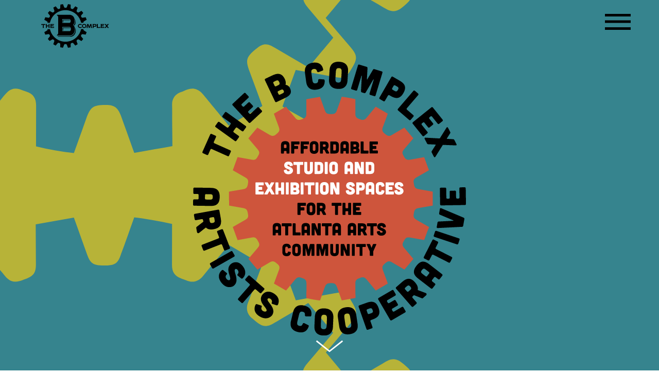

--- FILE ---
content_type: text/html; charset=UTF-8
request_url: https://thebcomplex.com/
body_size: 17030
content:
<!DOCTYPE html>
<html lang="en" data-semplice="6.2.6">
	<head>
		<meta charset="UTF-8" />
		<meta name="viewport" content="width=device-width, initial-scale=1">
		<title>The B Complex Artists Cooperative &#8211; Arts Cooperative</title>
<meta name='robots' content='max-image-preview:large' />
<link rel="alternate" title="oEmbed (JSON)" type="application/json+oembed" href="https://thebcomplex.com/wp-json/oembed/1.0/embed?url=https%3A%2F%2Fthebcomplex.com%2F" />
<link rel="alternate" title="oEmbed (XML)" type="text/xml+oembed" href="https://thebcomplex.com/wp-json/oembed/1.0/embed?url=https%3A%2F%2Fthebcomplex.com%2F&#038;format=xml" />
<style id='wp-img-auto-sizes-contain-inline-css' type='text/css'>
img:is([sizes=auto i],[sizes^="auto," i]){contain-intrinsic-size:3000px 1500px}
/*# sourceURL=wp-img-auto-sizes-contain-inline-css */
</style>
<style id='wp-emoji-styles-inline-css' type='text/css'>

	img.wp-smiley, img.emoji {
		display: inline !important;
		border: none !important;
		box-shadow: none !important;
		height: 1em !important;
		width: 1em !important;
		margin: 0 0.07em !important;
		vertical-align: -0.1em !important;
		background: none !important;
		padding: 0 !important;
	}
/*# sourceURL=wp-emoji-styles-inline-css */
</style>
<style id='wp-block-library-inline-css' type='text/css'>
:root{--wp-block-synced-color:#7a00df;--wp-block-synced-color--rgb:122,0,223;--wp-bound-block-color:var(--wp-block-synced-color);--wp-editor-canvas-background:#ddd;--wp-admin-theme-color:#007cba;--wp-admin-theme-color--rgb:0,124,186;--wp-admin-theme-color-darker-10:#006ba1;--wp-admin-theme-color-darker-10--rgb:0,107,160.5;--wp-admin-theme-color-darker-20:#005a87;--wp-admin-theme-color-darker-20--rgb:0,90,135;--wp-admin-border-width-focus:2px}@media (min-resolution:192dpi){:root{--wp-admin-border-width-focus:1.5px}}.wp-element-button{cursor:pointer}:root .has-very-light-gray-background-color{background-color:#eee}:root .has-very-dark-gray-background-color{background-color:#313131}:root .has-very-light-gray-color{color:#eee}:root .has-very-dark-gray-color{color:#313131}:root .has-vivid-green-cyan-to-vivid-cyan-blue-gradient-background{background:linear-gradient(135deg,#00d084,#0693e3)}:root .has-purple-crush-gradient-background{background:linear-gradient(135deg,#34e2e4,#4721fb 50%,#ab1dfe)}:root .has-hazy-dawn-gradient-background{background:linear-gradient(135deg,#faaca8,#dad0ec)}:root .has-subdued-olive-gradient-background{background:linear-gradient(135deg,#fafae1,#67a671)}:root .has-atomic-cream-gradient-background{background:linear-gradient(135deg,#fdd79a,#004a59)}:root .has-nightshade-gradient-background{background:linear-gradient(135deg,#330968,#31cdcf)}:root .has-midnight-gradient-background{background:linear-gradient(135deg,#020381,#2874fc)}:root{--wp--preset--font-size--normal:16px;--wp--preset--font-size--huge:42px}.has-regular-font-size{font-size:1em}.has-larger-font-size{font-size:2.625em}.has-normal-font-size{font-size:var(--wp--preset--font-size--normal)}.has-huge-font-size{font-size:var(--wp--preset--font-size--huge)}.has-text-align-center{text-align:center}.has-text-align-left{text-align:left}.has-text-align-right{text-align:right}.has-fit-text{white-space:nowrap!important}#end-resizable-editor-section{display:none}.aligncenter{clear:both}.items-justified-left{justify-content:flex-start}.items-justified-center{justify-content:center}.items-justified-right{justify-content:flex-end}.items-justified-space-between{justify-content:space-between}.screen-reader-text{border:0;clip-path:inset(50%);height:1px;margin:-1px;overflow:hidden;padding:0;position:absolute;width:1px;word-wrap:normal!important}.screen-reader-text:focus{background-color:#ddd;clip-path:none;color:#444;display:block;font-size:1em;height:auto;left:5px;line-height:normal;padding:15px 23px 14px;text-decoration:none;top:5px;width:auto;z-index:100000}html :where(.has-border-color){border-style:solid}html :where([style*=border-top-color]){border-top-style:solid}html :where([style*=border-right-color]){border-right-style:solid}html :where([style*=border-bottom-color]){border-bottom-style:solid}html :where([style*=border-left-color]){border-left-style:solid}html :where([style*=border-width]){border-style:solid}html :where([style*=border-top-width]){border-top-style:solid}html :where([style*=border-right-width]){border-right-style:solid}html :where([style*=border-bottom-width]){border-bottom-style:solid}html :where([style*=border-left-width]){border-left-style:solid}html :where(img[class*=wp-image-]){height:auto;max-width:100%}:where(figure){margin:0 0 1em}html :where(.is-position-sticky){--wp-admin--admin-bar--position-offset:var(--wp-admin--admin-bar--height,0px)}@media screen and (max-width:600px){html :where(.is-position-sticky){--wp-admin--admin-bar--position-offset:0px}}

/*# sourceURL=wp-block-library-inline-css */
</style><style id='global-styles-inline-css' type='text/css'>
:root{--wp--preset--aspect-ratio--square: 1;--wp--preset--aspect-ratio--4-3: 4/3;--wp--preset--aspect-ratio--3-4: 3/4;--wp--preset--aspect-ratio--3-2: 3/2;--wp--preset--aspect-ratio--2-3: 2/3;--wp--preset--aspect-ratio--16-9: 16/9;--wp--preset--aspect-ratio--9-16: 9/16;--wp--preset--color--black: #000000;--wp--preset--color--cyan-bluish-gray: #abb8c3;--wp--preset--color--white: #ffffff;--wp--preset--color--pale-pink: #f78da7;--wp--preset--color--vivid-red: #cf2e2e;--wp--preset--color--luminous-vivid-orange: #ff6900;--wp--preset--color--luminous-vivid-amber: #fcb900;--wp--preset--color--light-green-cyan: #7bdcb5;--wp--preset--color--vivid-green-cyan: #00d084;--wp--preset--color--pale-cyan-blue: #8ed1fc;--wp--preset--color--vivid-cyan-blue: #0693e3;--wp--preset--color--vivid-purple: #9b51e0;--wp--preset--gradient--vivid-cyan-blue-to-vivid-purple: linear-gradient(135deg,rgb(6,147,227) 0%,rgb(155,81,224) 100%);--wp--preset--gradient--light-green-cyan-to-vivid-green-cyan: linear-gradient(135deg,rgb(122,220,180) 0%,rgb(0,208,130) 100%);--wp--preset--gradient--luminous-vivid-amber-to-luminous-vivid-orange: linear-gradient(135deg,rgb(252,185,0) 0%,rgb(255,105,0) 100%);--wp--preset--gradient--luminous-vivid-orange-to-vivid-red: linear-gradient(135deg,rgb(255,105,0) 0%,rgb(207,46,46) 100%);--wp--preset--gradient--very-light-gray-to-cyan-bluish-gray: linear-gradient(135deg,rgb(238,238,238) 0%,rgb(169,184,195) 100%);--wp--preset--gradient--cool-to-warm-spectrum: linear-gradient(135deg,rgb(74,234,220) 0%,rgb(151,120,209) 20%,rgb(207,42,186) 40%,rgb(238,44,130) 60%,rgb(251,105,98) 80%,rgb(254,248,76) 100%);--wp--preset--gradient--blush-light-purple: linear-gradient(135deg,rgb(255,206,236) 0%,rgb(152,150,240) 100%);--wp--preset--gradient--blush-bordeaux: linear-gradient(135deg,rgb(254,205,165) 0%,rgb(254,45,45) 50%,rgb(107,0,62) 100%);--wp--preset--gradient--luminous-dusk: linear-gradient(135deg,rgb(255,203,112) 0%,rgb(199,81,192) 50%,rgb(65,88,208) 100%);--wp--preset--gradient--pale-ocean: linear-gradient(135deg,rgb(255,245,203) 0%,rgb(182,227,212) 50%,rgb(51,167,181) 100%);--wp--preset--gradient--electric-grass: linear-gradient(135deg,rgb(202,248,128) 0%,rgb(113,206,126) 100%);--wp--preset--gradient--midnight: linear-gradient(135deg,rgb(2,3,129) 0%,rgb(40,116,252) 100%);--wp--preset--font-size--small: 13px;--wp--preset--font-size--medium: 20px;--wp--preset--font-size--large: 36px;--wp--preset--font-size--x-large: 42px;--wp--preset--spacing--20: 0.44rem;--wp--preset--spacing--30: 0.67rem;--wp--preset--spacing--40: 1rem;--wp--preset--spacing--50: 1.5rem;--wp--preset--spacing--60: 2.25rem;--wp--preset--spacing--70: 3.38rem;--wp--preset--spacing--80: 5.06rem;--wp--preset--shadow--natural: 6px 6px 9px rgba(0, 0, 0, 0.2);--wp--preset--shadow--deep: 12px 12px 50px rgba(0, 0, 0, 0.4);--wp--preset--shadow--sharp: 6px 6px 0px rgba(0, 0, 0, 0.2);--wp--preset--shadow--outlined: 6px 6px 0px -3px rgb(255, 255, 255), 6px 6px rgb(0, 0, 0);--wp--preset--shadow--crisp: 6px 6px 0px rgb(0, 0, 0);}:where(.is-layout-flex){gap: 0.5em;}:where(.is-layout-grid){gap: 0.5em;}body .is-layout-flex{display: flex;}.is-layout-flex{flex-wrap: wrap;align-items: center;}.is-layout-flex > :is(*, div){margin: 0;}body .is-layout-grid{display: grid;}.is-layout-grid > :is(*, div){margin: 0;}:where(.wp-block-columns.is-layout-flex){gap: 2em;}:where(.wp-block-columns.is-layout-grid){gap: 2em;}:where(.wp-block-post-template.is-layout-flex){gap: 1.25em;}:where(.wp-block-post-template.is-layout-grid){gap: 1.25em;}.has-black-color{color: var(--wp--preset--color--black) !important;}.has-cyan-bluish-gray-color{color: var(--wp--preset--color--cyan-bluish-gray) !important;}.has-white-color{color: var(--wp--preset--color--white) !important;}.has-pale-pink-color{color: var(--wp--preset--color--pale-pink) !important;}.has-vivid-red-color{color: var(--wp--preset--color--vivid-red) !important;}.has-luminous-vivid-orange-color{color: var(--wp--preset--color--luminous-vivid-orange) !important;}.has-luminous-vivid-amber-color{color: var(--wp--preset--color--luminous-vivid-amber) !important;}.has-light-green-cyan-color{color: var(--wp--preset--color--light-green-cyan) !important;}.has-vivid-green-cyan-color{color: var(--wp--preset--color--vivid-green-cyan) !important;}.has-pale-cyan-blue-color{color: var(--wp--preset--color--pale-cyan-blue) !important;}.has-vivid-cyan-blue-color{color: var(--wp--preset--color--vivid-cyan-blue) !important;}.has-vivid-purple-color{color: var(--wp--preset--color--vivid-purple) !important;}.has-black-background-color{background-color: var(--wp--preset--color--black) !important;}.has-cyan-bluish-gray-background-color{background-color: var(--wp--preset--color--cyan-bluish-gray) !important;}.has-white-background-color{background-color: var(--wp--preset--color--white) !important;}.has-pale-pink-background-color{background-color: var(--wp--preset--color--pale-pink) !important;}.has-vivid-red-background-color{background-color: var(--wp--preset--color--vivid-red) !important;}.has-luminous-vivid-orange-background-color{background-color: var(--wp--preset--color--luminous-vivid-orange) !important;}.has-luminous-vivid-amber-background-color{background-color: var(--wp--preset--color--luminous-vivid-amber) !important;}.has-light-green-cyan-background-color{background-color: var(--wp--preset--color--light-green-cyan) !important;}.has-vivid-green-cyan-background-color{background-color: var(--wp--preset--color--vivid-green-cyan) !important;}.has-pale-cyan-blue-background-color{background-color: var(--wp--preset--color--pale-cyan-blue) !important;}.has-vivid-cyan-blue-background-color{background-color: var(--wp--preset--color--vivid-cyan-blue) !important;}.has-vivid-purple-background-color{background-color: var(--wp--preset--color--vivid-purple) !important;}.has-black-border-color{border-color: var(--wp--preset--color--black) !important;}.has-cyan-bluish-gray-border-color{border-color: var(--wp--preset--color--cyan-bluish-gray) !important;}.has-white-border-color{border-color: var(--wp--preset--color--white) !important;}.has-pale-pink-border-color{border-color: var(--wp--preset--color--pale-pink) !important;}.has-vivid-red-border-color{border-color: var(--wp--preset--color--vivid-red) !important;}.has-luminous-vivid-orange-border-color{border-color: var(--wp--preset--color--luminous-vivid-orange) !important;}.has-luminous-vivid-amber-border-color{border-color: var(--wp--preset--color--luminous-vivid-amber) !important;}.has-light-green-cyan-border-color{border-color: var(--wp--preset--color--light-green-cyan) !important;}.has-vivid-green-cyan-border-color{border-color: var(--wp--preset--color--vivid-green-cyan) !important;}.has-pale-cyan-blue-border-color{border-color: var(--wp--preset--color--pale-cyan-blue) !important;}.has-vivid-cyan-blue-border-color{border-color: var(--wp--preset--color--vivid-cyan-blue) !important;}.has-vivid-purple-border-color{border-color: var(--wp--preset--color--vivid-purple) !important;}.has-vivid-cyan-blue-to-vivid-purple-gradient-background{background: var(--wp--preset--gradient--vivid-cyan-blue-to-vivid-purple) !important;}.has-light-green-cyan-to-vivid-green-cyan-gradient-background{background: var(--wp--preset--gradient--light-green-cyan-to-vivid-green-cyan) !important;}.has-luminous-vivid-amber-to-luminous-vivid-orange-gradient-background{background: var(--wp--preset--gradient--luminous-vivid-amber-to-luminous-vivid-orange) !important;}.has-luminous-vivid-orange-to-vivid-red-gradient-background{background: var(--wp--preset--gradient--luminous-vivid-orange-to-vivid-red) !important;}.has-very-light-gray-to-cyan-bluish-gray-gradient-background{background: var(--wp--preset--gradient--very-light-gray-to-cyan-bluish-gray) !important;}.has-cool-to-warm-spectrum-gradient-background{background: var(--wp--preset--gradient--cool-to-warm-spectrum) !important;}.has-blush-light-purple-gradient-background{background: var(--wp--preset--gradient--blush-light-purple) !important;}.has-blush-bordeaux-gradient-background{background: var(--wp--preset--gradient--blush-bordeaux) !important;}.has-luminous-dusk-gradient-background{background: var(--wp--preset--gradient--luminous-dusk) !important;}.has-pale-ocean-gradient-background{background: var(--wp--preset--gradient--pale-ocean) !important;}.has-electric-grass-gradient-background{background: var(--wp--preset--gradient--electric-grass) !important;}.has-midnight-gradient-background{background: var(--wp--preset--gradient--midnight) !important;}.has-small-font-size{font-size: var(--wp--preset--font-size--small) !important;}.has-medium-font-size{font-size: var(--wp--preset--font-size--medium) !important;}.has-large-font-size{font-size: var(--wp--preset--font-size--large) !important;}.has-x-large-font-size{font-size: var(--wp--preset--font-size--x-large) !important;}
/*# sourceURL=global-styles-inline-css */
</style>

<style id='classic-theme-styles-inline-css' type='text/css'>
/*! This file is auto-generated */
.wp-block-button__link{color:#fff;background-color:#32373c;border-radius:9999px;box-shadow:none;text-decoration:none;padding:calc(.667em + 2px) calc(1.333em + 2px);font-size:1.125em}.wp-block-file__button{background:#32373c;color:#fff;text-decoration:none}
/*# sourceURL=/wp-includes/css/classic-themes.min.css */
</style>
<link rel='stylesheet' id='semplice-stylesheet-css' href='https://thebcomplex.com/wp-content/themes/semplice6/style.css?ver=6.2.6' type='text/css' media='all' />
<link rel='stylesheet' id='semplice-frontend-stylesheet-css' href='https://thebcomplex.com/wp-content/themes/semplice6/assets/css/frontend.min.css?ver=6.2.6' type='text/css' media='all' />
<link rel='stylesheet' id='mediaelement-css' href='https://thebcomplex.com/wp-includes/js/mediaelement/mediaelementplayer-legacy.min.css?ver=4.2.17' type='text/css' media='all' />
<script type="text/javascript" src="https://thebcomplex.com/wp-includes/js/jquery/jquery.min.js?ver=3.7.1" id="jquery-core-js"></script>
<script type="text/javascript" src="https://thebcomplex.com/wp-includes/js/jquery/jquery-migrate.min.js?ver=3.4.1" id="jquery-migrate-js"></script>
<link rel="https://api.w.org/" href="https://thebcomplex.com/wp-json/" /><link rel="alternate" title="JSON" type="application/json" href="https://thebcomplex.com/wp-json/wp/v2/pages/196" /><link rel="EditURI" type="application/rsd+xml" title="RSD" href="https://thebcomplex.com/xmlrpc.php?rsd" />
<meta name="generator" content="WordPress 6.9" />
<link rel="canonical" href="https://thebcomplex.com/" />
<link rel='shortlink' href='https://thebcomplex.com/' />
<link rel='stylesheet' href='https://use.typekit.net/xef5dbc.css'><link rel='stylesheet' href='https://use.typekit.net/xef5dbc.css'><style type="text/css" id="semplice-webfonts-css">.font_v4of99zl5, [data-font="font_v4of99zl5"], [data-font="font_v4of99zl5"] li a, #content-holder p, #content-holder li {font-family: "poppins", sans-serif;font-weight: 400;font-variation-settings: normal;font-style: normal;}.font_ztndhrsr1, [data-font="font_ztndhrsr1"], [data-font="font_ztndhrsr1"] li a, #content-holder h4, #content-holder h5, #content-holder h6 {font-family: "poppins", sans-serif;font-weight: 600;font-variation-settings: normal;font-style: normal;}.font_hgi9dqor0, [data-font="font_hgi9dqor0"], [data-font="font_hgi9dqor0"] li a, #content-holder h1, #content-holder h2, #content-holder h3 {font-family: "poppins", sans-serif;font-weight: 700;font-variation-settings: normal;font-style: normal;}.font_5h9hgyl3e, [data-font="font_5h9hgyl3e"], [data-font="font_5h9hgyl3e"] li a {font-family: "cubano", sans-serif;font-weight: 400;font-variation-settings: normal;font-style: normal;}</style>
		<style type="text/css" id="semplice-custom-css">
			.container {
			max-width: 1230px;
		}
			
		@font-face {
			font-family: "Inter";
			font-style:  normal;
			font-weight: 100 900;
			font-display: swap;
			src: url("https://thebcomplex.com/wp-content/themes/semplice6/assets/fonts/inter.woff2") format("woff2");
		}
	
			#content-holder h1 { font-size: 3.0555555555555554rem;line-height: 3.0555555555555554rem;letter-spacing: 0rem;}#content-holder h2 { font-size: 2.6666666666666665rem;}#content-holder h3 { font-size: 1.7777777777777777rem;}#content-holder h4 { font-size: 1.3333333333333333rem;line-height: 1.6666666666666667rem;}#content-holder h5 { font-size: 1rem;line-height: 1.3888888888888888rem;}#content-holder h6 { font-size: 0.8888888888888888rem;line-height: 1.2777777777777777rem;}#customize #custom_ifq042na4 span, #content-holder .custom_ifq042na4, #content-holder .blogposts .blogposts-column .blogposts-content p.is-style-custom_ifq042na4, #content-holder .posts .post .post-content p.is-style-custom_ifq042na4 { background-color:transparent;color:#000000;text-transform:none;font-family: "poppins", sans-serif;font-weight: 700;font-variation-settings: normal;font-style: normal;font-size:4rem;letter-spacing:0rem;padding:0rem;text-decoration:none;text-decoration-color:#000000;-webkit-text-stroke: 0rem #000000;border-color:#000000;border-width:0rem;border-style:solid; }#customize #custom_uy5sqyr5m span, #content-holder .custom_uy5sqyr5m, #content-holder .blogposts .blogposts-column .blogposts-content p.is-style-custom_uy5sqyr5m, #content-holder .posts .post .post-content p.is-style-custom_uy5sqyr5m { background-color:transparent;color:#000000;text-transform:none;font-family: "Open Sans", Arial, sans-serif;font-weight: 400;font-variation-settings: normal;font-style: normal;font-size:3.3333333333333335rem;letter-spacing:0.061111111111111116rem;padding:0rem;text-decoration:none;text-decoration-color:#000000;-webkit-text-stroke: 0rem #000000;border-color:#000000;border-width:0rem;border-style:solid; }#customize #custom_ra1f0g8qb span, #content-holder .custom_ra1f0g8qb, #content-holder .blogposts .blogposts-column .blogposts-content p.is-style-custom_ra1f0g8qb, #content-holder .posts .post .post-content p.is-style-custom_ra1f0g8qb { background-color:transparent;color:#ffffff;text-transform:none;font-family: "poppins", sans-serif;font-weight: 700;font-variation-settings: normal;font-style: normal;font-size:1.6666666666666667rem;letter-spacing:0rem;padding:0rem;text-decoration:none;text-decoration-color:#000000;-webkit-text-stroke: 0rem #000000;border-color:#000000;border-width:0rem;border-style:solid; }@media screen and (min-width: 992px) and (max-width: 1169.98px) { }@media screen and (min-width: 768px) and (max-width: 991.98px) { }@media screen and (min-width: 544px) and (max-width: 767.98px) { }@media screen and (max-width: 543.98px) { }
			
			
		.project-panel {
			background: #f5f5f5;
			padding: 2.5rem 0rem;
		}
		[data-pp-gutter="no"] .project-panel .pp-thumbs,
		.project-panel .pp-thumbs {
			margin-bottom: -1.666666666666667rem;
		}
		#content-holder .panel-label, .projectnav-preview .panel-label {
			color: #000000;
			font-size: 1.777777777777778rem;
			text-transform: none;
			padding-left: 0rem;
			padding-bottom: 1.666666666666667rem;
			text-align: left;
			line-height: 1;
		}
		.project-panel .pp-title {
			padding: 0.5555555555555556rem 0rem 1.666666666666667rem 0rem;
		}
		.project-panel .pp-title a {
			color: #000000; 
			font-size: 0.7222222222222222rem; 
			text-transform: none;
		} 
		.project-panel .pp-title span {
			color: #999999;
			font-size: 0.7222222222222222rem;
			text-transform: none;
		}
		.semplice-next-prev {
			background: #ffffff;
			padding: 0rem 0rem 0rem 0rem;
		}
		.semplice-next-prev .np-inner {
			height: 10rem;
		}
		.semplice-next-prev .np-inner .np-link .np-prefix,
		.semplice-next-prev .np-inner .np-link .np-label {
			color: #000000;
			font-size: 1.555555555555556rem;
			text-transform: none;
			letter-spacing: 0rem;
		}
		.semplice-next-prev .np-inner .np-link .np-text-above {
			padding-bottom: 2px;
		}
		.semplice-next-prev .np-inner .np-link .np-label-above {
			color: #aaaaaa;
			font-size: 0.7777777777777778rem;
			text-transform: uppercase;
			letter-spacing: 1px;
		}
		.semplice-next-prev .np-inner .np-link .np-text {
			padding: 0rem 0rem;
		}
		.semplice-next .np-text {
			margin-right: -0rem;
		}
		.semplice-next-prev .nextprev-seperator {
			width: 1px;
			margin: 1.666666666666667rem -0px;
			background: #000000;
		}
	
			.np-link:hover {
				background: #ffffff;
			}
			.np-link:hover .np-text .np-label,
			.np-link:hover .np-text .np-prefix {
				color: #000000 !important;
			}
			.np-link:hover .np-label-above {
				color: #000000 !important;
			}
		
			a { color: #ffffff; }a:hover { color: #ffffff; }.site-logo a {
    pointer-events: none;
}.back-to-top a svg { fill: #ffffff; }.back-to-top a img, .back-to-top a svg { width: 5.555555555555555rem; height: auto; }.pswp__bg { background: #000000; }.pswp__top-bar, .pswp__button--arrow--left:before, .pswp__button--arrow--right:before { background-color: rgba(0, 0, 0, .15) !important; }.pswp__button, .pswp__counter { opacity: 1;}
			
			
			#content-holder .thumb .thumb-inner .thumb-hover {background-color: rgba(0, 0, 0, 0.5);background-size: auto;background-position: 0% 0%;background-repeat: no-repeat;}#content-holder .thumb .thumb-hover-meta { padding: 2.22rem; }#content-holder .thumb .thumb-hover-meta .title { color: #ffffff; font-size: 1.33rem; text-transform: none; }#content-holder .thumb .thumb-hover-meta .category { color: #999999; font-size: 1rem; text-transform: none; }#content-holder .thumb video { opacity: 1; }
			
		</style>
	
		<style type="text/css" id="196-post-css">
			#content-196 .semplice-cover .show-more svg, #content-196 .semplice-cover .show-more img { width: 4.444444444444445rem; }.cover-transparent { background: rgba(0,0,0,0) !important; }#content-196 .sections { margin-top: 0px !important; }#content-196 #cover-196 .cover-image {}#content-196 #content_4sli85e2i {padding-top: 0rem;margin-top: -11.11111111111111rem;}#content-196 #content_4sli85e2i .is-content {border-width: 17.77777777777778rem;border-color: transparent;}@media screen and (min-width: 992px) and (max-width: 1169.98px) { #content-196 #content_4sli85e2i {padding-top: 5.555555555555555rem;margin-top: 0rem;}#content-196 #content_4sli85e2i .is-content {border-width: 5.555555555555555rem;}}@media screen and (min-width: 768px) and (max-width: 991.98px) { #content-196 #content_4sli85e2i {padding-top: 1.1111111111111112rem;margin-top: 0rem;}#content-196 #content_4sli85e2i .is-content {border-width: 0rem;}}@media screen and (min-width: 544px) and (max-width: 767.98px) { #content-196 #content_4sli85e2i {padding-top: 22.22222222222222rem;}#content-196 #content_4sli85e2i .is-content {border-width: 0rem;}}@media screen and (max-width: 543.98px) { #content-196 #content_4sli85e2i {padding-top: 17.77777777777778rem;}#content-196 #content_4sli85e2i .is-content {border-width: 0rem;}}#content-196 #section_1aae23996 {padding-top: 0rem;margin-top: -2.7777777777777777rem;margin-left: 55.5rem;}@media screen and (max-width: 543.98px) { #content-196 #section_1aae23996 {margin-right: 0rem;}}#content-196 #content_a5bb559ac {margin-top: 0rem;margin-left: 5.833333333333333rem;}#content-196 #content_a5bb559ac .is-content {border-width: 0rem;border-color: transparent;}@media screen and (max-width: 543.98px) { #content-196 #column_4d904154e .content-wrapper {padding-right: 0rem;}}#content-196 #content_a5bb559ac .is-content{opacity: 1;border-color: #000000;border-width: 0;background-image: linear-gradient(0deg, rgba(0,0,0,0) 0%, rgba(0,0,0,0) 100%);transform: translateY(0) translateX(0) rotate(0deg) rotateY(0deg) rotateX(0deg) skew(0deg,0deg) scale(1,1);}#content-196 #section_6b9a40964 {margin-right: 0rem;margin-left: -57.22222222222222rem;}#content-196 #content_c113713e9 {margin-right: 0rem;margin-left: 0rem;}#content-196 #content_c113713e9 .is-content {}#content-196 #column_fab01eb40 .content-wrapper {padding-right: 0rem;padding-left: 0rem;}#content-196 #section_6b9a40964{opacity: 1;border-color: #000000;border-width: 0;background-color: transparent;background-image: linear-gradient(0deg, rgba(0,0,0,0) 0%, rgba(0,0,0,0) 100%);transform: translateY(0) translateX(0) rotate(0deg) rotateY(0deg) rotateX(0deg) skew(0deg,0deg) scale(1,1);}#content-196 #content_c113713e9 .is-content{opacity: 1;border-color: #000000;border-width: 0;background-image: linear-gradient(0deg, rgba(0,0,0,0) 0%, rgba(0,0,0,0) 100%);transform: translateY(0) translateX(0) rotate(0deg) rotateY(0deg) rotateX(0deg) skew(0deg,0deg) scale(1,1);}#content-196 #section_f0f550f60 {padding-bottom: 17.22222222222222rem;margin-bottom: 0rem;margin-left: 55.5rem;}#content-196 #content_7864d25d7 {margin-left: -111.5rem;}#content-196 #content_7864d25d7 .is-content {}#content-196 #content_07365cb95 {margin-left: 0rem;}#content-196 #content_07365cb95 .is-content {}#content-196 #content_61812beb6 .is-content{opacity: 1;border-color: #000000;border-width: 0;background-image: linear-gradient(0deg, rgba(0,0,0,0) 0%, rgba(0,0,0,0) 100%);transform: translateY(0) translateX(0) rotate(0deg) rotateY(0deg) rotateX(0deg) skew(0deg,0deg) scale(1,1);}#content-196 #content_7864d25d7 .is-content{opacity: 1;border-color: #000000;border-width: 0;background-image: linear-gradient(0deg, rgba(0,0,0,0) 0%, rgba(0,0,0,0) 100%);transform: translateY(0) translateX(0) rotate(0deg) rotateY(0deg) rotateX(0deg) skew(0deg,0deg) scale(1,1);}#content-196 #content_07365cb95 .is-content{opacity: 1;border-color: #000000;border-width: 0;background-image: linear-gradient(0deg, rgba(0,0,0,0) 0%, rgba(0,0,0,0) 100%);transform: translateY(0) translateX(0) rotate(0deg) rotateY(0deg) rotateX(0deg) skew(0deg,0deg) scale(1,1);}#content-196 .transition-wrap {background-image: url(https://thebcomplex.com/wp-content/uploads/2023/11/landing-bkgd-greenblue-1919x1829-1.svg);background-repeat: repeat-y;background-size: cover;background-position: 50% 50%;background-attachment: fixed;background-color: #36848e;}.back-to-top a svg { fill: #ffffff; }#content-196 #section_529eba179 {padding-top: 2.7777777777777777rem;margin-top: -3.5rem;padding-bottom: 3.111111111111111rem;margin-bottom: 0rem;border-width: 0rem;border-color: transparent;background-color: #000000;}#content-196 #content_8e3be8c48 {padding-top: 0rem;padding-bottom: 1.2222222222222223rem;}#content-196 #content_8e3be8c48 .is-content {}@media screen and (max-width: 543.98px) { #content-196 #content_8e3be8c48 {padding-bottom: 0rem;}#content-196 #content_8e3be8c48 .is-content {}}#content-196 #content_174fda745 {padding-top: 0rem;}#content-196 #content_174fda745 .is-content {}#content-196 #content_b4687e91a {padding-top: 0rem;}#content-196 #content_b4687e91a .is-content {}#content-196 #content_b42cc0d08 .socialprofiles  .social-profile a:hover svg path { fill: #000000; }#content-196 #content_b42cc0d08 .socialprofiles .social-profile svg path { fill: #ffffff; }#content-196 #content_b42cc0d08 .socialprofiles .social-profile svg { height: 1.4444rem; }#content-196 #content_b42cc0d08 .socialprofiles { margin: 0 -1.2222222222222223rem; }#content-196 #content_b42cc0d08 .socialprofiles .social-profile a { padding: 0 1.2222222222222223rem; }@media screen and (min-width: 992px) and (max-width: 1169.98px) { #content-196 #content_b42cc0d08 .socialprofiles .social-profile svg path { fill: #ffffff; }#content-196 #content_b42cc0d08 .socialprofiles .social-profile svg { height: 1.4444rem; }#content-196 #content_b42cc0d08 .socialprofiles { margin: 0 -1.2222222222222223rem; }#content-196 #content_b42cc0d08 .socialprofiles .social-profile a { padding: 0 1.2222222222222223rem; } }@media screen and (min-width: 768px) and (max-width: 991.98px) { #content-196 #content_b42cc0d08 .socialprofiles .social-profile svg path { fill: #ffffff; }#content-196 #content_b42cc0d08 .socialprofiles .social-profile svg { height: 1.4444rem; }#content-196 #content_b42cc0d08 .socialprofiles { margin: 0 -1.2222222222222223rem; }#content-196 #content_b42cc0d08 .socialprofiles .social-profile a { padding: 0 1.2222222222222223rem; } }@media screen and (min-width: 544px) and (max-width: 767.98px) { #content-196 #content_b42cc0d08 .socialprofiles .social-profile svg path { fill: #ffffff; }#content-196 #content_b42cc0d08 .socialprofiles .social-profile svg { height: 1.4444rem; }#content-196 #content_b42cc0d08 .socialprofiles { margin: 0 -1.2222222222222223rem; }#content-196 #content_b42cc0d08 .socialprofiles .social-profile a { padding: 0 1.2222222222222223rem; } }@media screen and (max-width: 543.98px) { #content-196 #content_b42cc0d08 .socialprofiles .social-profile svg path { fill: #ffffff; }#content-196 #content_b42cc0d08 .socialprofiles .social-profile svg { height: 1.4444rem; }#content-196 #content_b42cc0d08 .socialprofiles { margin: 0 -1.2222222222222223rem; }#content-196 #content_b42cc0d08 .socialprofiles .social-profile a { padding: 0 1.2222222222222223rem; } }#content-196 #content_b42cc0d08 {padding-top: 0.9444444444444444rem;}#content-196 #content_b42cc0d08 .is-content {}
			.nav_1kfzjst6s { background-color: transparent;; }.nav_1kfzjst6s { height: 4.611111111111111rem; }.is-frontend #content-196 .sections { margin-top: 4.611111111111111rem; }.nav_1kfzjst6s .navbar-inner .logo, .nav_1kfzjst6s .logo { margin-top: 8.555555555555555rem; }.nav_1kfzjst6s .logo img, .nav_1kfzjst6s .logo svg { width: 16rem; }.nav_1kfzjst6s .navbar-inner .hamburger { align-items: center; }.nav_1kfzjst6s .navbar-inner .hamburger a.menu-icon span { background-color: #000000; }.nav_1kfzjst6s .navbar-inner .hamburger a.menu-icon { width: 2.7777777777777777rem; }.nav_1kfzjst6s .navbar-inner .hamburger a.menu-icon span { height: 5px; }.nav_1kfzjst6s .navbar-inner .hamburger a.open-menu span::before { transform: translateY(-13px); }.nav_1kfzjst6s .navbar-inner .hamburger a.open-menu span::after { transform: translateY(13px); }.nav_1kfzjst6s .navbar-inner .hamburger a.open-menu:hover span::before { transform: translateY(-15px); }.nav_1kfzjst6s .navbar-inner .hamburger a.open-menu:hover span::after { transform: translateY(15px); }.nav_1kfzjst6s .navbar-inner .hamburger a.menu-icon { height: 31px; }.nav_1kfzjst6s .navbar-inner .hamburger a.menu-icon span { margin-top: 15.5px; }.nav_1kfzjst6s .navbar-inner .custom-hamburger img { width: 3.888888888888889rem; }.nav_1kfzjst6s .navbar-inner .hamburger { display: flex; }.nav_1kfzjst6s .navbar-inner nav ul li a span { font-size: 0.8333333333333334rem; }.nav_1kfzjst6s .navbar-inner nav ul li a span { color: #000000; }.nav_1kfzjst6s .navbar-inner nav ul li a { padding-left: 0.61111111111111rem; }.nav_1kfzjst6s .navbar-inner nav ul li a { padding-right: 0.61111111111111rem; }.nav_1kfzjst6s .navbar-inner nav ul li a:hover span, .nav_1kfzjst6s .navbar-inner nav ul li.wrap-focus a span, .nav_1kfzjst6s .navbar-inner nav ul li.current-menu-item a span, .nav_1kfzjst6s .navbar-inner nav ul li.current_page_item a span, [data-post-type="project"] .nav_1kfzjst6s .navbar-inner nav ul li.portfolio-grid a span, [data-post-type="post"] .nav_1kfzjst6s .navbar-inner nav ul li.blog-overview a span { color: #ffffff; }.nav_1kfzjst6s .navbar-inner nav ul li.current-menu-item a span, .nav_1kfzjst6s .navbar-inner nav ul li.current_page_item a span, .nav_1kfzjst6s .navbar-inner nav ul li.wrap-focus a span, [data-post-type="project"] .nav_1kfzjst6s .navbar-inner nav ul li.portfolio-grid a span, [data-post-type="post"] .nav_1kfzjst6s .navbar-inner nav ul li.blog-overview a span { font-family: "poppins", sans-serif;font-weight: 400;font-variation-settings: normal;font-style: normal; }.nav_1kfzjst6s .navbar-inner nav ul li.current-menu-item a span, .nav_1kfzjst6s .navbar-inner nav ul li.current_page_item a span, .nav_1kfzjst6s .navbar-inner nav ul li.wrap-focus a span, [data-post-type="project"] .nav_1kfzjst6s .navbar-inner nav ul li.portfolio-grid a span, [data-post-type="post"] .nav_1kfzjst6s .navbar-inner nav ul li.blog-overview a span { color: #ffffff }#overlay-menu { background-color: rgba(54, 132, 142, 1); }#overlay-menu .overlay-menu-inner nav { text-align: right; }#overlay-menu .overlay-menu-inner nav ul li a span { font-size: 2.5rem; }#overlay-menu .overlay-menu-inner nav ul li a span { color: #000000; }#overlay-menu .overlay-menu-inner nav ul li a { padding-top: 0.44444444444444rem; }#overlay-menu .overlay-menu-inner nav ul li a { padding-bottom: 0.44444444444444rem; }#overlay-menu .overlay-menu-inner nav ul li a:hover span, #overlay-menu .overlay-menu-inner nav ul li.current-menu-item a span, #overlay-menu .overlay-menu-inner nav ul li.current_page_item a span, #overlay-menu .overlay-menu-inner nav ul li.wrap-focus a span, [data-post-type="project"] #overlay-menu .overlay-menu-inner nav ul li.portfolio-grid a span, [data-post-type="post"] #overlay-menu .overlay-menu-inner nav ul li.blog-overview a span { color: #ffffff; }#overlay-menu .overlay-menu-inner nav ul li.current-menu-item a span, #overlay-menu .overlay-menu-inner nav ul li.current_page_item a span, #overlay-menu .overlay-menu-inner nav ul li.wrap-focus a span, [data-post-type="project"] #overlay-menu .overlay-menu-inner nav ul li.portfolio-grid a span, [data-post-type="post"] #overlay-menu .overlay-menu-inner nav ul li.blog-overview a span { font-family: "poppins", sans-serif;font-weight: 600;font-variation-settings: normal;font-style: normal; }#overlay-menu .overlay-menu-inner nav ul li.current-menu-item a span, #overlay-menu .overlay-menu-inner nav ul li.current_page_item a span, #overlay-menu .overlay-menu-inner nav ul li.wrap-focus a span, [data-post-type="project"] #overlay-menu .overlay-menu-inner nav ul li.portfolio-grid a span, [data-post-type="post"] #overlay-menu .overlay-menu-inner nav ul li.blog-overview a span { color: #ffffff; }@media screen and (min-width: 992px) and (max-width: 1169.98px) { .nav_1kfzjst6s .navbar-inner .hamburger a.menu-icon { height: 31px; }.nav_1kfzjst6s .navbar-inner .hamburger a.menu-icon span { margin-top: 15.5px; }}@media screen and (min-width: 768px) and (max-width: 991.98px) { .nav_1kfzjst6s .navbar-inner .hamburger a.menu-icon { height: 31px; }.nav_1kfzjst6s .navbar-inner .hamburger a.menu-icon span { margin-top: 15.5px; }}@media screen and (min-width: 544px) and (max-width: 767.98px) { .nav_1kfzjst6s .navbar-inner .hamburger a.menu-icon { height: 31px; }.nav_1kfzjst6s .navbar-inner .hamburger a.menu-icon span { margin-top: 15.5px; }}@media screen and (max-width: 543.98px) { .nav_1kfzjst6s .navbar-inner .hamburger a.menu-icon { height: 31px; }.nav_1kfzjst6s .navbar-inner .hamburger a.menu-icon span { margin-top: 15.5px; }}
		</style>
			<style type="text/css" id="wp-custom-css">
			.site-title {
pointer-events: none;
}		</style>
				<style>html{margin-top:0px!important;}#wpadminbar{top:auto!important;bottom:0;}</style>
		<link rel="shortcut icon" type="image/png" href="https://thebcomplex.com/wp-content/uploads/2023/11/bcomplex-favicon-32x32-1.png" sizes="32x32">	</head>
	<body class="home wp-singular page-template-default page page-id-196 wp-theme-semplice6 is-frontend static-mode static-transitions mejs-semplice-ui" data-post-type="page" data-post-id="196">
		<div id="content-holder" data-active-post="196">
						<header class="nav_1kfzjst6s semplice-navbar active-navbar sticky-nav  no-headroom non-container-nav non-exclusive"  data-cover-transparent="disabled" data-bg-overlay-visibility="visible">
							<div class="container" data-nav="logo-left-menu-right">
								<div class="navbar-inner menu-type-hamburger" data-xl-width="12" data-navbar-type="container">
									<div class="logo navbar-left"><a  href="https://thebcomplex.com" title="The B Complex Artists Cooperative"><?xml version="1.0" encoding="UTF-8"?>
<svg id="Layer_3" data-name="Layer 3" xmlns="http://www.w3.org/2000/svg" viewBox="0 0 219.13 282.17">
  <defs>
    <style>
      .cls-1 {
        stroke-width: 0px;
      }
    </style>
  </defs>
  <path class="cls-1" d="m42.44,46.3l-.17-.37c-.04-.08-.01-.17.06-.22.44-.29,1.87-1.38,1.87-3.11v-23.1c0-1.64-1.27-2.69-1.79-3.05-.12-.08-.16-.24-.1-.38l.09-.2c.05-.11.16-.17.27-.17h17.52c5.73,0,8.37,4.06,8.37,9.05,0,2.78-.97,4.31-2.24,5.88,1.62,1.52,2.55,4.03,2.55,6.62,0,5.04-3.34,9.14-7.45,9.14h-18.84c-.07,0-.13-.04-.16-.1Zm1.36,1.85l-.29-.61s.16-.09.38-.26h17.54c4.47,0,8.11-4.48,8.11-10.02,0-.89-.11-1.77-.29-2.61.62,1.3.95,2.82.95,4.36,0,5.04-3.34,9.14-7.45,9.14h-18.95Zm6.34-26.06v5.76h10.48c1.11,0,2-1.31,2-2.82s-.9-2.94-2-2.94h-10.48Zm0,11.61v6.3h10.79c1.11,0,2-1.44,2-3.08s-.89-3.22-2-3.22h-10.79Zm1.32-9.86v3.13h-.66v-4.01h9.82c.43,0,.83.37,1.08.88h-10.24Zm0,11.61v3.68h-.66v-4.55h10.14c.41,0,.78.35,1.03.88h-10.5Zm15.86-4.89c1.12-1.51,1.91-3.1,1.91-5.81,0-1.02-.11-2.01-.3-2.94.64,1.37.96,2.98.96,4.69,0,2.42-.74,3.87-1.75,5.25-.24-.42-.51-.82-.82-1.19Z"/>
  <path class="cls-1" d="m27.3,25.3c.89.51,1.18.95,1.14,1.76l-.02.46h3.57s.08-.35.08-.35c2.45-10.75,11.87-18.26,22.91-18.26,1.37,0,2.75.12,4.1.36,9.33,1.66,16.73,8.68,18.85,17.91l.08.34h3.48s-.03-.47-.03-.47c-.05-.79.23-1.24,1.06-1.71.63-.36,1.84-1.09,3.4-2.05l.31-.19-1.4-3.62-.34.04c-1.6.21-2.83.39-3.47.5-.4.07-.69.12-.97.12-1.03,0-1.42-.71-1.84-1.47-.54-.97-.49-1.49.22-2.33.6-.71,1.7-2.06,2.53-3.07l.23-.28-2.59-3.05-.32.18c-1.39.77-2.46,1.38-3.01,1.7l-.24.14c-.44.27-.79.48-1.27.48-.63,0-1.03-.34-1.68-.9l-.1-.08c-.58-.49-.79-1.29-.53-2,.09-.24.18-.47.27-.71l.02-.04c.12-.31.24-.6.34-.9.18-.52.5-1.45.76-2.2l.12-.34-3.46-2.03-.24.28c-1.23,1.41-2.15,2.48-2.59,3.02-.52.64-1.09.77-1.47.77-.27,0-.54-.06-.82-.19-.06-.03-.14-.05-.26-.09-.1-.03-.2-.07-.3-.11-.87-.34-1.23-.87-1.22-1.82,0-.95-.02-2.71-.04-4.01v-.36s-3.93-.71-3.93-.71l-1.41,3.7c-.05.13-.09.24-.12.34-.36,1.04-.85,1.38-2.02,1.38-.11,0-.24,0-.38,0-1.14-.03-1.57-.34-1.97-1.45-.33-.91-1.35-3.59-1.36-3.61l-.13-.34-3.94.71v.36c-.02,1.29-.05,3.03-.04,3.95,0,1.05-.31,1.51-1.27,1.9-.11.04-.22.09-.34.13h-.03c-.36.14-.66.24-1,.24-.77,0-1.19-.51-1.52-.92-.61-.73-1.81-2.13-2.47-2.9l-.24-.28-3.46,1.98.12.35c.32.93.9,2.62,1.23,3.48.5,1.35.38,1.82-.74,2.75-.35.29-.78.65-1.39.65-.48,0-.89-.24-1.22-.43-.47-.27-1.6-.88-3.19-1.72l-.31-.16-2.52,2.87.21.29c1.04,1.42,1.79,2.41,2.11,2.78l.06.07c.88,1.03,1.03,1.52.3,2.74l-.11.18c-.29.49-.65,1.11-1.54,1.11-.22,0-.45-.04-.68-.08-.92-.16-2.59-.44-3.83-.64l-.36-.06-1.4,3.74.31.19c1.08.66,2.53,1.54,3.34,2.01Z"/>
  <path class="cls-1" d="m82.51,39.16c-.83-.47-1.11-.92-1.06-1.71l.03-.47h-3.48s-.08.34-.08.34c-2.13,9.22-9.53,16.25-18.85,17.91-1.35.24-2.73.36-4.1.36-11.03,0-20.45-7.51-22.91-18.26l-.08-.34h-3.57s.02.46.02.46c.04.8-.25,1.25-1.14,1.76-.85.49-2.46,1.47-3.34,2.01l-.31.19,1.4,3.74.36-.06c1.24-.2,2.92-.48,3.83-.64.24-.04.46-.08.68-.08.88,0,1.25.62,1.54,1.11l.1.18c.73,1.22.58,1.71-.3,2.74l-.06.07c-.32.37-1.06,1.36-2.11,2.78l-.21.29,2.52,2.87.31-.16c1.59-.84,2.73-1.45,3.19-1.72.33-.19.73-.43,1.22-.43.61,0,1.04.36,1.39.65,1.12.94,1.24,1.4.74,2.75-.32.87-.91,2.55-1.23,3.48l-.12.35,3.46,1.98.24-.28c.66-.77,1.86-2.16,2.47-2.9.34-.41.76-.92,1.52-.92.34,0,.64.1,1,.23h.03c.11.05.23.09.34.14.97.38,1.28.85,1.27,1.9,0,.92.02,2.66.04,3.95v.36s3.95.71,3.95.71l.13-.34s1.03-2.7,1.36-3.61c.4-1.11.82-1.43,1.97-1.45.14,0,.27,0,.39,0,1.18,0,1.67.33,2.02,1.38.03.1.07.21.12.34l1.41,3.7,3.92-.71v-.36s.04-3.07.04-4.01c0-.95.35-1.47,1.22-1.82.1-.04.2-.07.3-.11.12-.04.19-.07.25-.09.27-.13.55-.19.82-.19.38,0,.95.13,1.47.77.44.53,2.5,2.92,2.59,3.02l.24.28,3.46-2.03-.12-.34s-.58-1.68-.76-2.2c-.1-.3-.22-.59-.34-.9l-.02-.04c-.09-.24-.18-.47-.27-.71-.26-.71-.04-1.51.53-2l.1-.08c.66-.56,1.06-.9,1.68-.9h0c.48,0,.83.21,1.27.48l.24.14c.55.32,1.62.93,3.01,1.7l.32.18,2.59-3.05-.23-.28c-.82-1.01-1.93-2.36-2.53-3.07-.71-.84-.76-1.37-.22-2.33.42-.75.82-1.47,1.84-1.47.28,0,.57.05.97.12.64.12,1.87.29,3.47.5l.34.04,1.4-3.62-.31-.19c-1.57-.96-2.78-1.69-3.4-2.05Z"/>
  <path class="cls-1" d="m21.14,35.15l-.07-.11s.45-.21.45-.59v-3.82h-.22c-.53,0-1.79.04-2.05.55l-.13-.07.18-1.67h5.78l.18,1.67-.13.07c-.26-.51-1.52-.55-2.05-.55h-.22v3.82c0,.38.45.59.45.59l-.07.11h-2.11Z"/>
  <path class="cls-1" d="m29.61,35.15l-.07-.11s.45-.21.45-.59v-1.65h-2.59v1.65c0,.38.45.59.45.59l-.07.11h-2.11l-.07-.11s.45-.21.45-.59v-4.3c0-.38-.45-.59-.45-.59l.07-.11h2.11l.07.11s-.45.21-.45.59v1.46h2.59v-1.46c0-.38-.45-.59-.45-.59l.07-.11h2.11l.07.11s-.45.21-.45.59v4.3c0,.38.45.59.45.59l-.07.11h-2.11Z"/>
  <path class="cls-1" d="m32.38,35.15l-.06-.11s.45-.21.45-.59v-4.3c0-.38-.45-.59-.45-.59l.06-.11h5.44l.13,1.37-.12.11s-.31-.3-.9-.3h-2.82v.98h2.31c.35,0,.54-.5.54-.5l.1.07v2.04l-.1.07s-.19-.5-.54-.5h-2.31v1.17h2.81c.75,0,1.27-.42,1.27-.42l.12.1-.45,1.52h-5.48Z"/>
  <path class="cls-1" d="m78.72,35.26s-.11-.15-.36-.15c-.2,0-.79.23-1.67.22-2.3-.02-3.49-1.69-3.49-3.06,0-1.7,1.57-3.04,3.49-3.04.88,0,1.47.22,1.67.22.26,0,.36-.15.36-.15l.06.11v1.48l-.12.11c-.58-.38-1.21-.49-1.85-.49-1.69,0-2.29,1.09-2.29,1.73,0,1.39,1.47,1.78,2.29,1.78.64,0,1.27-.1,1.85-.49l.12.11v1.48l-.06.11Z"/>
  <path class="cls-1" d="m82.57,35.33c-1.85,0-3.37-1.37-3.37-3.05s1.52-3.05,3.37-3.05,3.32,1.37,3.32,3.05-1.48,3.05-3.32,3.05Zm0-4.83c-1.12,0-2.03.81-2.03,1.79s.91,1.79,2.03,1.79,1.98-.81,1.98-1.79-.86-1.79-1.98-1.79Z"/>
  <path class="cls-1" d="m92.22,35.15l-.07-.11s.45-.2.39-.6l-.47-3.06-1.32,3.78h-1.29l-1.32-3.78-.47,3.06c-.06.4.39.6.39.6l-.07.11h-2.09l-.07-.11s.39-.2.45-.59l.65-4.3c.06-.37-.45-.59-.45-.59l.07-.11h2.21l1.33,3.82,1.33-3.82h2.21l.07.11s-.51.22-.45.59l.65,4.3c.06.39.45.59.45.59l-.07.11h-2.09Z"/>
  <path class="cls-1" d="m96.46,33.52v.92c0,.38.45.59.45.59l-.07.11h-2.11l-.07-.11s.45-.21.45-.59v-4.3c0-.38-.45-.59-.45-.59l.07-.11h4.06c1.08,0,1.85.89,1.85,2.07s-.77,2.02-1.85,2.02h-2.33Zm0-2.9v1.71h2.19c.28,0,.65-.29.65-.82s-.36-.88-.65-.88h-2.19Z"/>
  <path class="cls-1" d="m100.9,35.15l-.07-.11s.45-.21.45-.59v-4.3c0-.38-.45-.59-.45-.59l.07-.11h2.11l.07.11s-.45.21-.45.59v3.82h2.42c.75,0,1.28-.42,1.28-.42l.12.1-.45,1.52h-5.09Z"/>
  <path class="cls-1" d="m106.62,35.15l-.06-.11s.45-.21.45-.59v-4.3c0-.38-.45-.59-.45-.59l.06-.11h5.44l.13,1.37-.12.11s-.31-.3-.9-.3h-2.82v.98h2.31c.35,0,.54-.5.54-.5l.1.07v2.04l-.1.07s-.19-.5-.54-.5h-2.31v1.17h2.81c.75,0,1.27-.42,1.27-.42l.12.1-.45,1.52h-5.48Z"/>
  <path class="cls-1" d="m116.83,35.15l-.06-.11s.29-.22-.02-.59l-.87-1.06-.87,1.06c-.31.37-.02.59-.02.59l-.07.11h-2.23l-.07-.11s.23-.1.39-.29l2.03-2.46-2.03-2.45c-.16-.19-.39-.29-.39-.29l.07-.11h2.23l.07.11s-.29.22.02.59l.87,1.06.87-1.06c.31-.37.02-.59.02-.59l.06-.11h2.23l.07.11s-.23.1-.39.29l-2.03,2.45,2.03,2.46c.16.19.39.29.39.29l-.07.11h-2.23Z"/>
</svg></a></div>
									
									<div class="hamburger navbar-right semplice-menu"><a class="open-menu menu-icon"><span></span></a></div>
								</div>
							</div>
						</header>
						
				<div id="overlay-menu">
					<div class="overlay-menu-inner" data-xl-width="12">
						<nav class="overlay-nav" data-justify="right" data-align="align-middle" data-font="font_ztndhrsr1">
							<ul class="container"><li class="menu-item menu-item-type-post_type menu-item-object-page menu-item-home current-menu-item page_item page-item-196 current_page_item menu-item-249"><a href="https://thebcomplex.com/" aria-current="page"><span>Home</span></a></li>
<li class="menu-item menu-item-type-post_type menu-item-object-page menu-item-263"><a href="https://thebcomplex.com/about"><span>History</span></a></li>
<li class="menu-item menu-item-type-post_type menu-item-object-page menu-item-264"><a href="https://thebcomplex.com/gallery-rental"><span>Gallery Rental</span></a></li>
<li class="menu-item menu-item-type-post_type menu-item-object-page menu-item-265"><a href="https://thebcomplex.com/studio-rental"><span>Studio Rental</span></a></li>
<li class="menu-item menu-item-type-post_type menu-item-object-page menu-item-266"><a href="https://thebcomplex.com/artists"><span>Artists</span></a></li>
<li class="menu-item menu-item-type-post_type menu-item-object-page menu-item-267"><a href="https://thebcomplex.com/artist-spotlight"><span>Artist Spotlight</span></a></li>
<li class="menu-item menu-item-type-post_type menu-item-object-page menu-item-268"><a href="https://thebcomplex.com/faq"><span>FAQ</span></a></li>
<li class="menu-item menu-item-type-post_type menu-item-object-page menu-item-269"><a href="https://thebcomplex.com/location"><span>Location</span></a></li>
<li class="menu-item menu-item-type-post_type menu-item-object-page menu-item-270"><a href="https://thebcomplex.com/contact"><span>Contact</span></a></li>
<li class="menu-item menu-item-type-post_type menu-item-object-page menu-item-514"><a href="https://thebcomplex.com/events"><span>Events</span></a></li>
</ul>
						</nav>
					</div>
				</div>
			
							
			<div id="content-196" class="content-container active-content  hide-on-init">
				<div class="transition-wrap">
					<div class="sections">
						
					<section id="cover-196" class="semplice-cover" data-height="fullscreen" data-column-mode-sm="single" data-column-mode-xs="single" data-layout="grid" data-cover="visible" data-cover-effect="parallax" >
						<div class="semplice-cover-inner" data-effect-settings='[]'><a class="show-more show-more-visible semplice-event" data-event-type="helper" data-event="scrollToContent"><svg version="1.1" id="Ebene_2_1_" xmlns="http://www.w3.org/2000/svg" xmlns:xlink="http://www.w3.org/1999/xlink" x="0px" y="0px"
	 width="53px" height="20px" viewBox="0 0 53 20" enable-background="new 0 0 53 20" xml:space="preserve">
<g>
	<polygon points="26.5,17.688 9.114,3.779 10.303,2.312 26.5,15.269 42.697,2.313 43.886,3.779 	"/>
</g>
</svg>
</a><div class="cover-image-wrapper fp-bg"><div class="cover-image"></div></div><div class="container"><div id="row_cover" class="row"><div id="column_8lv87j443" class="column" data-xl-width="12" >
					<div class="content-wrapper">
						
						
				<div id="content_4sli85e2i" class="column-content" data-module="image" >
					<div class="ce-image" data-align="center"><img class="is-content"  src="https://thebcomplex.com/wp-content/uploads/2023/11/tbc-affordable-gear-360.svg" alt="tbc-affordable-gear-360" caption="" data-width="original" data-scaling="no"></div>
				</div>
			
					</div>
				</div></div></div></div>
					</section>				
				
					<section id="section_1aae23996" class="content-block" data-column-mode-sm="single" data-column-mode-xs="single" >
						<div class="container"><div id="row_d5b14345d" class="row"><div id="column_4d904154e" class="column" data-xl-width="12" >
					<div class="content-wrapper">
						
						
				<div id="content_a5bb559ac" class="column-content" data-module="image" >
					<div class="ce-image" data-align="right"><a class="image-link" href="https://thebcomplex.com/about" target="_self"><img class="is-content"  src="https://thebcomplex.com/wp-content/uploads/2023/11/rollingwall-670-about.png" width="900" height="947" alt="rollingwall-670-about" caption="" data-width="original" data-scaling="no"></a></div>
				</div>
			
					</div>
				</div></div></div>
					</section>				
				
					<section id="section_6b9a40964" class="content-block" data-column-mode-sm="single" data-column-mode-xs="single" >
						<div class="container"><div id="row_7ec5e461b" class="row"><div id="column_fab01eb40" class="column" data-xl-width="12" >
					<div class="content-wrapper">
						
						
				<div id="content_c113713e9" class="column-content" data-module="image" >
					<div class="ce-image" data-align="left"><a class="image-link" href="https://thebcomplex.com/gallery-rental" target="_self"><img class="is-content"  src="https://thebcomplex.com/wp-content/uploads/2023/11/rollingwall-gallery-840-1.png" width="900" height="947" alt="rollingwall-gallery-840-1" caption="" data-width="original" data-scaling="no"></a></div>
				</div>
			
					</div>
				</div></div></div>
					</section>				
				
					<section id="section_f0f550f60" class="content-block" data-column-mode-sm="single" data-column-mode-xs="single" >
						<div class="container"><div id="row_28f88a921" class="row"><div id="column_479cd3eb3" class="column" data-xl-width="12" >
					<div class="content-wrapper">
						
						
				<div id="content_61812beb6" class="column-content" data-module="image" >
					<div class="ce-image" data-align="right"><a class="image-link" href="https://thebcomplex.com/studio-rental" target="_self"><img class="is-content"  src="https://thebcomplex.com/wp-content/uploads/2023/11/rollingwall-studios2-670.png" width="900" height="947" alt="rollingwall-studios2-670" caption="" data-width="original" data-scaling="no"></a></div>
				</div>
			
				<div id="content_7864d25d7" class="column-content" data-module="image" >
					<div class="ce-image" data-align="left"><a class="image-link" href="https://thebcomplex.com/artists" target="_self"><img class="is-content"  src="https://thebcomplex.com/wp-content/uploads/2023/11/rollingwall-artists-670.png" width="900" height="947" alt="rollingwall-artists-670" caption="" data-width="original" data-scaling="no"></a></div>
				</div>
			
				<div id="content_07365cb95" class="column-content" data-module="image" >
					<div class="ce-image" data-align="right"><a class="image-link" href="https://thebcomplex.com/artist-spotlight" target="_self"><img class="is-content"  src="https://thebcomplex.com/wp-content/uploads/2023/11/rollingwall-featured-670.png" width="900" height="947" alt="rollingwall-featured-670" caption="" data-width="original" data-scaling="no"></a></div>
				</div>
			
					</div>
				</div></div><div id="row_8ms8ixevs" class="row"><div id="column_a854j71rb" class="column" data-xl-width="12" >
					<div class="content-wrapper">
						
						
				<div id="content_bizmfhjur" class="column-content" data-module="text" >
					<div class="is-content"><p><span style="color: transparent;" data-mce-style="color: transparent;">The B Complex Arts Cooperative Atlanta, GA</span></p></div>
				</div>
			
					</div>
				</div></div></div>
					</section>				
				
					<section id="section_529eba179" class="content-block" data-column-mode-sm="single" data-column-mode-xs="single" >
						<div class="container"><div id="row_d0f1606ab" class="row"><div id="column_bd33e3fa2" class="column" data-xl-width="12" data-md-width="12" >
					<div class="content-wrapper">
						
						
				<div id="content_8e3be8c48" class="column-content" data-module="text" >
					<div class="is-content"><p style="text-align: center;" data-mce-style="text-align: center;" data-font-size-xs="0.778rem" data-line-height-xs="2.444rem"><span data-mce-style="color: #ffffff;" style="color: #ffffff;"><a data-mce-href="thebcomplex.com/home" href="thebcomplex.com/home" title="Home" data-mce-selected="1">&nbsp; &nbsp; &nbsp; home</a>&nbsp; &nbsp; &nbsp; &nbsp;<a data-mce-href="thebcomplex.com/faq" href="thebcomplex.com/faq" target="_blank" rel="noopener" title="faq">faq</a>&nbsp; &nbsp; &nbsp;&nbsp;<a data-mce-href="thebcomplex.com/contact" href="thebcomplex.com/contact" target="_blank" rel="noopener" title="Contact Us">contact&nbsp;</a> &nbsp; &nbsp;&nbsp;</span></p></div>
				</div>
			
				<div id="content_174fda745" class="column-content" data-module="text" >
					<div class="is-content"><p style="font-size: 1.556rem; line-height: 1.778rem; text-align: center;" data-mce-style="font-size: 1.556rem; line-height: 1.778rem; text-align: center;" data-font-size-xl="1.556rem" data-line-height-xl="1.778rem"><span class="font_v4of99zl5" style="letter-spacing: -0.056rem; color: rgb(183, 179, 56);" data-mce-style="letter-spacing: -0.056rem; color: rgb(183, 179, 56);" data-letter-spacing-xl="-0.056rem">The B Complex</span></p></div>
				</div>
			
				<div id="content_b4687e91a" class="column-content" data-module="text" >
					<div class="is-content"><p style="text-align: center;" data-mce-style="text-align: center;"><span color="#ffffff" face="Inter, Arial, sans-serif" data-mce-style="color: #ffffff; font-family: Inter, Arial, sans-serif;" style="color: #ffffff; font-family: Inter, Arial, sans-serif;">1272 Murphy Avenue - Atlanta</span></p></div>
				</div>
			
					</div>
				</div></div><div id="row_b9878ecb0" class="row"><div id="column_3e7be8b86" class="column" data-xl-width="12" >
					<div class="content-wrapper">
						
						
				<div id="content_b42cc0d08" class="column-content" data-module="socialprofiles" >
					
				<div class="socialprofiles is-content" data-distributed="default" data-align="center">
					<div class="inner">
						<ul>
							<li class="social-profile social-profile-facebook"><a href="https://www.facebook.com/thebcomplex" target="_blank"><svg width="7" height="14" viewBox="0 0 7 14" fill="none" xmlns="http://www.w3.org/2000/svg">
<path d="M0 4.59024H1.41684V3.20035C1.41684 2.58433 1.41684 1.6372 1.87885 1.05199C2.13247 0.703432 2.47034 0.424892 2.86087 0.242419C3.2514 0.0599464 3.68184 -0.0204979 4.11191 0.00861065C4.97587 -0.0292053 5.84076 0.0576732 6.67993 0.266568L6.32187 2.38798C5.94529 2.2837 5.55745 2.22552 5.16684 2.21472C4.60858 2.21472 4.11191 2.41493 4.11191 2.98474V4.59024H6.39887L6.24102 6.66544H4.11191V13.869H1.41684V6.66544H0V4.59024Z" fill="white"/>
</svg>
</a></li><li class="social-profile social-profile-instagram"><a href="https://www.instagram.com/thebcomplexatl" target="_blank"><svg width="15" height="15" viewBox="0 0 15 15" fill="none" xmlns="http://www.w3.org/2000/svg">
<path fill-rule="evenodd" clip-rule="evenodd" d="M7.5007 0C5.46381 0 5.20817 0.00890629 4.40818 0.045293C3.60973 0.0818555 3.06475 0.208242 2.58785 0.39375C2.09455 0.585293 1.67613 0.841523 1.25924 1.25859C0.842051 1.67543 0.585762 2.09391 0.393575 2.58703C0.207657 3.06404 0.0810936 3.6092 0.0451757 4.40736C0.00937488 5.20734 0 5.46316 0 7.50006C0 9.53695 0.00908207 9.79178 0.045293 10.5918C0.0820313 11.3903 0.208418 11.9353 0.39375 12.4121C0.585469 12.9054 0.841699 13.3239 1.25877 13.7408C1.67549 14.1579 2.09391 14.4148 2.58691 14.6064C3.0641 14.7918 3.60926 14.9183 4.40754 14.9548C5.20758 14.9912 5.46305 15.0001 7.49977 15.0001C9.53684 15.0001 9.79166 14.9912 10.5917 14.9548C11.3901 14.9183 11.9357 14.7918 12.413 14.6064C12.9061 14.4148 13.3239 14.1579 13.7406 13.7408C14.1578 13.3239 14.4141 12.9054 14.6062 12.4123C14.7906 11.9353 14.9172 11.3901 14.9547 10.5919C14.9906 9.79195 15 9.53695 15 7.50006C15 5.46316 14.9906 5.20752 14.9547 4.40754C14.9172 3.60908 14.7906 3.06404 14.6062 2.58721C14.4141 2.09391 14.1578 1.67543 13.7406 1.25859C13.3234 0.841406 12.9062 0.585117 12.4125 0.39375C11.9343 0.208242 11.389 0.0818555 10.5906 0.045293C9.79055 0.00890629 9.5359 0 7.49836 0H7.5007ZM7.25057 1.35147H7.25074L7.5007 1.35152C9.5032 1.35152 9.74057 1.35873 10.5313 1.39465C11.2626 1.42811 11.6595 1.55027 11.9239 1.65293C12.2739 1.78887 12.5234 1.95141 12.7857 2.21391C13.0482 2.47641 13.2108 2.72643 13.347 3.07641C13.4497 3.34049 13.572 3.73734 13.6053 4.46859C13.6412 5.25926 13.6491 5.49674 13.6491 7.49836C13.6491 9.49992 13.6412 9.7374 13.6053 10.5281C13.5718 11.2593 13.4497 11.6562 13.347 11.9203C13.2111 12.2702 13.0482 12.5195 12.7857 12.7818C12.5232 13.0443 12.274 13.2069 11.9239 13.3428C11.6598 13.4459 11.2626 13.5678 10.5313 13.6012C9.74074 13.6372 9.5032 13.645 7.5007 13.645C5.49803 13.645 5.26066 13.6372 4.47006 13.6012C3.73881 13.5674 3.3419 13.4453 3.0774 13.3426C2.72736 13.2067 2.47734 13.0441 2.21484 12.7816C1.95234 12.5191 1.78986 12.2698 1.65363 11.9196C1.55098 11.6556 1.42863 11.2587 1.39535 10.5274C1.35938 9.73682 1.35223 9.49928 1.35223 7.49648C1.35223 5.49363 1.35938 5.25738 1.39535 4.46672C1.42875 3.73547 1.55098 3.33861 1.65363 3.07424C1.78957 2.7242 1.95234 2.47424 2.21484 2.21174C2.47734 1.94924 2.72736 1.7867 3.0774 1.65047C3.34178 1.54734 3.73881 1.42547 4.47006 1.39184C5.16193 1.36061 5.43006 1.35123 6.82787 1.34965V1.35152C6.95848 1.35135 7.09899 1.35141 7.25057 1.35147ZM10.6042 3.49658C10.6042 2.99953 11.0073 2.59688 11.5042 2.59688V2.59658C12.0011 2.59658 12.4042 2.99971 12.4042 3.49658C12.4042 3.99346 12.0011 4.39658 11.5042 4.39658C11.0073 4.39658 10.6042 3.99346 10.6042 3.49658ZM7.50053 3.64846C5.37357 3.64852 3.6491 5.37305 3.6491 7.50006C3.6491 9.62713 5.37363 11.3509 7.5007 11.3509C9.62777 11.3509 11.3517 9.62713 11.3517 7.50006C11.3517 5.37299 9.6276 3.64846 7.50053 3.64846ZM10.0007 7.50006C10.0007 6.11924 8.88135 5.00004 7.5007 5.00004C6.11988 5.00004 5.00068 6.11924 5.00068 7.50006C5.00068 8.8807 6.11988 10.0001 7.5007 10.0001C8.88135 10.0001 10.0007 8.8807 10.0007 7.50006Z" fill="white"/>
</svg>
</a></li>
						</ul>
					</div>
				</div>
			
				</div>
			
					</div>
				</div></div></div>
					</section>				
				
					</div>
				</div>
			</div>
		</div>
	<div class="pswp" tabindex="-1" role="dialog" aria-hidden="true">
	<div class="pswp__bg"></div>
	<div class="pswp__scroll-wrap">
		<div class="pswp__container">
			<div class="pswp__item"></div>
			<div class="pswp__item"></div>
			<div class="pswp__item"></div>
		</div>
		<div class="pswp__ui pswp__ui--hidden">
			<div class="pswp__top-bar">
				<div class="pswp__counter"></div>
				<button class="pswp__button pswp__button--close" title="Close (Esc)"></button>
				<button class="pswp__button pswp__button--share" title="Share"></button>
				<button class="pswp__button pswp__button--fs" title="Toggle fullscreen"></button>
				<button class="pswp__button pswp__button--zoom" title="Zoom in/out"></button>
				<div class="pswp__preloader">
					<div class="pswp__preloader__icn">
					  <div class="pswp__preloader__cut">
						<div class="pswp__preloader__donut"></div>
					  </div>
					</div>
				</div>
			</div>
			<div class="pswp__share-modal pswp__share-modal--hidden pswp__single-tap">
				<div class="pswp__share-tooltip"></div> 
			</div>
			<button class="pswp__button pswp__button--arrow--left" title="Previous (arrow left)">
			</button>
			<button class="pswp__button pswp__button--arrow--right" title="Next (arrow right)">
			</button>
			<div class="pswp__caption">
				<div class="pswp__caption__center"></div>
			</div>
		</div>
	</div>
</div>
		<div class="back-to-top" data-arrow-align="right">
			<a class="semplice-event" data-event-type="helper" data-event="scrollToTop"><svg version="1.1" id="Ebene_1" xmlns="http://www.w3.org/2000/svg" xmlns:xlink="http://www.w3.org/1999/xlink" x="0px" y="0px"
	 width="53px" height="20px" viewBox="0 0 53 20" enable-background="new 0 0 53 20" xml:space="preserve">
<g id="Ebene_3">
</g>
<g>
	<polygon points="43.886,16.221 42.697,17.687 26.5,4.731 10.303,17.688 9.114,16.221 26.5,2.312 	"/>
</g>
</svg>
</a>
		</div>
	<script type="speculationrules">
{"prefetch":[{"source":"document","where":{"and":[{"href_matches":"/*"},{"not":{"href_matches":["/wp-*.php","/wp-admin/*","/wp-content/uploads/*","/wp-content/*","/wp-content/plugins/*","/wp-content/themes/semplice6/*","/*\\?(.+)"]}},{"not":{"selector_matches":"a[rel~=\"nofollow\"]"}},{"not":{"selector_matches":".no-prefetch, .no-prefetch a"}}]},"eagerness":"conservative"}]}
</script>
<script type="text/javascript" src="https://thebcomplex.com/wp-content/themes/semplice6/assets/js/shared.scripts.min.js?ver=6.2.6" id="semplice-shared-scripts-js"></script>
<script type="text/javascript" src="https://thebcomplex.com/wp-content/themes/semplice6/assets/js/frontend.scripts.min.js?ver=6.2.6" id="semplice-frontend-scripts-js"></script>
<script type="text/javascript" id="mediaelement-core-js-before">
/* <![CDATA[ */
var mejsL10n = {"language":"en","strings":{"mejs.download-file":"Download File","mejs.install-flash":"You are using a browser that does not have Flash player enabled or installed. Please turn on your Flash player plugin or download the latest version from https://get.adobe.com/flashplayer/","mejs.fullscreen":"Fullscreen","mejs.play":"Play","mejs.pause":"Pause","mejs.time-slider":"Time Slider","mejs.time-help-text":"Use Left/Right Arrow keys to advance one second, Up/Down arrows to advance ten seconds.","mejs.live-broadcast":"Live Broadcast","mejs.volume-help-text":"Use Up/Down Arrow keys to increase or decrease volume.","mejs.unmute":"Unmute","mejs.mute":"Mute","mejs.volume-slider":"Volume Slider","mejs.video-player":"Video Player","mejs.audio-player":"Audio Player","mejs.captions-subtitles":"Captions/Subtitles","mejs.captions-chapters":"Chapters","mejs.none":"None","mejs.afrikaans":"Afrikaans","mejs.albanian":"Albanian","mejs.arabic":"Arabic","mejs.belarusian":"Belarusian","mejs.bulgarian":"Bulgarian","mejs.catalan":"Catalan","mejs.chinese":"Chinese","mejs.chinese-simplified":"Chinese (Simplified)","mejs.chinese-traditional":"Chinese (Traditional)","mejs.croatian":"Croatian","mejs.czech":"Czech","mejs.danish":"Danish","mejs.dutch":"Dutch","mejs.english":"English","mejs.estonian":"Estonian","mejs.filipino":"Filipino","mejs.finnish":"Finnish","mejs.french":"French","mejs.galician":"Galician","mejs.german":"German","mejs.greek":"Greek","mejs.haitian-creole":"Haitian Creole","mejs.hebrew":"Hebrew","mejs.hindi":"Hindi","mejs.hungarian":"Hungarian","mejs.icelandic":"Icelandic","mejs.indonesian":"Indonesian","mejs.irish":"Irish","mejs.italian":"Italian","mejs.japanese":"Japanese","mejs.korean":"Korean","mejs.latvian":"Latvian","mejs.lithuanian":"Lithuanian","mejs.macedonian":"Macedonian","mejs.malay":"Malay","mejs.maltese":"Maltese","mejs.norwegian":"Norwegian","mejs.persian":"Persian","mejs.polish":"Polish","mejs.portuguese":"Portuguese","mejs.romanian":"Romanian","mejs.russian":"Russian","mejs.serbian":"Serbian","mejs.slovak":"Slovak","mejs.slovenian":"Slovenian","mejs.spanish":"Spanish","mejs.swahili":"Swahili","mejs.swedish":"Swedish","mejs.tagalog":"Tagalog","mejs.thai":"Thai","mejs.turkish":"Turkish","mejs.ukrainian":"Ukrainian","mejs.vietnamese":"Vietnamese","mejs.welsh":"Welsh","mejs.yiddish":"Yiddish"}};
//# sourceURL=mediaelement-core-js-before
/* ]]> */
</script>
<script type="text/javascript" src="https://thebcomplex.com/wp-includes/js/mediaelement/mediaelement-and-player.min.js?ver=4.2.17" id="mediaelement-core-js"></script>
<script type="text/javascript" src="https://thebcomplex.com/wp-includes/js/mediaelement/mediaelement-migrate.min.js?ver=6.9" id="mediaelement-migrate-js"></script>
<script type="text/javascript" id="mediaelement-js-extra">
/* <![CDATA[ */
var _wpmejsSettings = {"pluginPath":"/wp-includes/js/mediaelement/","classPrefix":"mejs-","stretching":"responsive","audioShortcodeLibrary":"mediaelement","videoShortcodeLibrary":"mediaelement"};
//# sourceURL=mediaelement-js-extra
/* ]]> */
</script>
<script type="text/javascript" id="semplice-frontend-js-js-extra">
/* <![CDATA[ */
var semplice = {"default_api_url":"https://thebcomplex.com/wp-json","semplice_api_url":"https://thebcomplex.com/wp-json/semplice/v1/frontend","template_dir":"https://thebcomplex.com/wp-content/themes/semplice6","category_base":"/category/","tag_base":"/tag/","nonce":"c42ab84b6a","frontend_mode":"static","static_transitions":"enabled","site_name":"The B Complex Artists Cooperative","base_url":"https://thebcomplex.com","frontpage_id":"196","blog_home":"https://thebcomplex.com","sr_status":"disabled","blog_sr_status":"enabled","is_preview":"","password_form":"\r\n\u003Cdiv class=\"post-password-form\"\u003E\r\n\t\u003Cdiv class=\"inner\"\u003E\r\n\t\t\u003Cform action=\"https://thebcomplex.com/wp-login.php?action=postpass\" method=\"post\"\u003E\r\n\t\t\t\u003Cdiv class=\"password-lock\"\u003E\u003Csvg xmlns=\"http://www.w3.org/2000/svg\" width=\"35\" height=\"52\" viewBox=\"0 0 35 52\"\u003E\r\n  \u003Cpath id=\"Form_1\" data-name=\"Form 1\" d=\"M31.3,25.028H27.056a0.755,0.755,0,0,1-.752-0.757V14.654a8.8,8.8,0,1,0-17.608,0v9.616a0.755,0.755,0,0,1-.752.757H3.7a0.755,0.755,0,0,1-.752-0.757V14.654a14.556,14.556,0,1,1,29.111,0v9.616A0.755,0.755,0,0,1,31.3,25.028Zm-3.495-1.514h2.743V14.654a13.051,13.051,0,1,0-26.1,0v8.859H7.192V14.654a10.309,10.309,0,1,1,20.617,0v8.859Zm4.43,28.475H2.761A2.77,2.77,0,0,1,0,49.213V25.28a1.763,1.763,0,0,1,1.755-1.766H33.242A1.763,1.763,0,0,1,35,25.28V49.213A2.77,2.77,0,0,1,32.239,51.988ZM1.758,25.028a0.252,0.252,0,0,0-.251.252V49.213a1.259,1.259,0,0,0,1.254,1.262H32.239a1.259,1.259,0,0,0,1.254-1.262V25.28a0.252,0.252,0,0,0-.251-0.252H1.758ZM20.849,43h-6.7a0.75,0.75,0,0,1-.61-0.314,0.763,0.763,0,0,1-.1-0.682l1.471-4.44a4.1,4.1,0,1,1,5.184,0L21.563,42a0.763,0.763,0,0,1-.1.682A0.75,0.75,0,0,1,20.849,43ZM15.2,41.487H19.8l-1.319-3.979a0.76,0.76,0,0,1,.33-0.891,2.6,2.6,0,1,0-2.633,0,0.76,0.76,0,0,1,.33.891Z\"/\u003E\r\n\u003C/svg\u003E\r\n\u003C/div\u003E\r\n\t\t\t\u003Cp class=\"title\"\u003EThis content is protected.\u003C/p\u003E\r\n\t\t\t\u003Cp class=\"subtitle\"\u003ETo view, please enter the password.\u003C/p\u003E\r\n\t\t\t\u003Cdiv class=\"input-fields\"\u003E\r\n\t\t\t\t\u003Cinput name=\"post_password\" class=\"post-password-input\" type=\"password\" size=\"20\" maxlength=\"20\" placeholder=\"Enter password\" /\u003E\u003Cinput type=\"submit\" class=\"post-password-submit\" name=\"Submit\" value=\"Submit\" /\u003E\t\t\t\u003C/div\u003E\r\n\t\t\u003C/form\u003E\r\n\t\u003C/div\u003E\r\n\u003C/div\u003E","portfolio_order":[11],"exclusive_nav":"disabled","customize":{"cursor":null},"gallery":{"prev":"\u003Csvg version=\"1.1\" id=\"Ebene_1\" xmlns=\"http://www.w3.org/2000/svg\" xmlns:xlink=\"http://www.w3.org/1999/xlink\" x=\"0px\" y=\"0px\"\r\n\twidth=\"18px\" height=\"40px\"  viewBox=\"0 0 18 40\" enable-background=\"new 0 0 18 40\" xml:space=\"preserve\"\u003E\r\n\u003Cg id=\"Ebene_2\"\u003E\r\n\t\u003Cg\u003E\r\n\t\t\u003Cpolygon points=\"16.3,40 0.3,20 16.3,0 17.7,1 2.5,20 17.7,39 \t\t\"/\u003E\r\n\t\u003C/g\u003E\r\n\u003C/g\u003E\r\n\u003C/svg\u003E\r\n","next":"\u003Csvg version=\"1.1\" id=\"Ebene_1\" xmlns=\"http://www.w3.org/2000/svg\" xmlns:xlink=\"http://www.w3.org/1999/xlink\" x=\"0px\" y=\"0px\"\r\n\twidth=\"18px\" height=\"40px\" viewBox=\"0 0 18 40\" enable-background=\"new 0 0 18 40\" xml:space=\"preserve\"\u003E\r\n\u003Cg id=\"Ebene_2\"\u003E\r\n\t\u003Cg\u003E\r\n\t\t\u003Cpolygon points=\"0.3,39 15.5,20 0.3,1 1.7,0 17.7,20 1.7,40 \t\t\"/\u003E\r\n\t\u003C/g\u003E\r\n\u003C/g\u003E\r\n\u003C/svg\u003E\r\n"}};
//# sourceURL=semplice-frontend-js-js-extra
/* ]]> */
</script>
<script type="text/javascript" src="https://thebcomplex.com/wp-content/themes/semplice6/assets/js/frontend.min.js?ver=6.2.6" id="semplice-frontend-js-js"></script>
<script id="wp-emoji-settings" type="application/json">
{"baseUrl":"https://s.w.org/images/core/emoji/17.0.2/72x72/","ext":".png","svgUrl":"https://s.w.org/images/core/emoji/17.0.2/svg/","svgExt":".svg","source":{"concatemoji":"https://thebcomplex.com/wp-includes/js/wp-emoji-release.min.js?ver=6.9"}}
</script>
<script type="module">
/* <![CDATA[ */
/*! This file is auto-generated */
const a=JSON.parse(document.getElementById("wp-emoji-settings").textContent),o=(window._wpemojiSettings=a,"wpEmojiSettingsSupports"),s=["flag","emoji"];function i(e){try{var t={supportTests:e,timestamp:(new Date).valueOf()};sessionStorage.setItem(o,JSON.stringify(t))}catch(e){}}function c(e,t,n){e.clearRect(0,0,e.canvas.width,e.canvas.height),e.fillText(t,0,0);t=new Uint32Array(e.getImageData(0,0,e.canvas.width,e.canvas.height).data);e.clearRect(0,0,e.canvas.width,e.canvas.height),e.fillText(n,0,0);const a=new Uint32Array(e.getImageData(0,0,e.canvas.width,e.canvas.height).data);return t.every((e,t)=>e===a[t])}function p(e,t){e.clearRect(0,0,e.canvas.width,e.canvas.height),e.fillText(t,0,0);var n=e.getImageData(16,16,1,1);for(let e=0;e<n.data.length;e++)if(0!==n.data[e])return!1;return!0}function u(e,t,n,a){switch(t){case"flag":return n(e,"\ud83c\udff3\ufe0f\u200d\u26a7\ufe0f","\ud83c\udff3\ufe0f\u200b\u26a7\ufe0f")?!1:!n(e,"\ud83c\udde8\ud83c\uddf6","\ud83c\udde8\u200b\ud83c\uddf6")&&!n(e,"\ud83c\udff4\udb40\udc67\udb40\udc62\udb40\udc65\udb40\udc6e\udb40\udc67\udb40\udc7f","\ud83c\udff4\u200b\udb40\udc67\u200b\udb40\udc62\u200b\udb40\udc65\u200b\udb40\udc6e\u200b\udb40\udc67\u200b\udb40\udc7f");case"emoji":return!a(e,"\ud83e\u1fac8")}return!1}function f(e,t,n,a){let r;const o=(r="undefined"!=typeof WorkerGlobalScope&&self instanceof WorkerGlobalScope?new OffscreenCanvas(300,150):document.createElement("canvas")).getContext("2d",{willReadFrequently:!0}),s=(o.textBaseline="top",o.font="600 32px Arial",{});return e.forEach(e=>{s[e]=t(o,e,n,a)}),s}function r(e){var t=document.createElement("script");t.src=e,t.defer=!0,document.head.appendChild(t)}a.supports={everything:!0,everythingExceptFlag:!0},new Promise(t=>{let n=function(){try{var e=JSON.parse(sessionStorage.getItem(o));if("object"==typeof e&&"number"==typeof e.timestamp&&(new Date).valueOf()<e.timestamp+604800&&"object"==typeof e.supportTests)return e.supportTests}catch(e){}return null}();if(!n){if("undefined"!=typeof Worker&&"undefined"!=typeof OffscreenCanvas&&"undefined"!=typeof URL&&URL.createObjectURL&&"undefined"!=typeof Blob)try{var e="postMessage("+f.toString()+"("+[JSON.stringify(s),u.toString(),c.toString(),p.toString()].join(",")+"));",a=new Blob([e],{type:"text/javascript"});const r=new Worker(URL.createObjectURL(a),{name:"wpTestEmojiSupports"});return void(r.onmessage=e=>{i(n=e.data),r.terminate(),t(n)})}catch(e){}i(n=f(s,u,c,p))}t(n)}).then(e=>{for(const n in e)a.supports[n]=e[n],a.supports.everything=a.supports.everything&&a.supports[n],"flag"!==n&&(a.supports.everythingExceptFlag=a.supports.everythingExceptFlag&&a.supports[n]);var t;a.supports.everythingExceptFlag=a.supports.everythingExceptFlag&&!a.supports.flag,a.supports.everything||((t=a.source||{}).concatemoji?r(t.concatemoji):t.wpemoji&&t.twemoji&&(r(t.twemoji),r(t.wpemoji)))});
//# sourceURL=https://thebcomplex.com/wp-includes/js/wp-emoji-loader.min.js
/* ]]> */
</script>

				<script type="text/javascript" id="196-motion-js">
					(function ($) { "use strict";var playRepeat = [];var options = JSON.parse('{"id":"content_a5bb559ac","trigger":"#content-holder #content_a5bb559ac .is-content","start":"top-=36% bottom-=37%","end":"bottom-=91% top","pin":false,"markers":false,"pinSpacing":true,"scrub":0}');
						if(options.pin === true) {
							if("content_a5bb559ac".indexOf("section_") > -1 || "content_a5bb559ac".indexOf("cover") > -1) {
								$("#content_a5bb559ac").wrap("<div class='section-pin sp_content_a5bb559ac'></div>");
								options["trigger"] = ".sp_content_a5bb559ac";
							} else if("content_a5bb559ac".indexOf("column_") > -1) {
								$("#content_a5bb559ac").wrap("<div class='column-pin-outer cpo_content_a5bb559ac'><div class='column-pin-inner cpi_content_a5bb559ac '></div></div>");
								options["trigger"] = ".cpi_content_a5bb559ac";
								var atts = $("#content_a5bb559ac").prop("attributes");
								$.each(atts, function(key, attr) {
									if(attr.name.indexOf("width") > -1) {
										$(".cpo_content_a5bb559ac").attr(attr.name, attr.value);
									}
								});
							} else if("content_a5bb559ac".indexOf("content_") > -1) {
								options["trigger"] = "#content_a5bb559ac";
							}
							
						}
						s4.animate.gsap["content_a5bb559ac"] = gsap.timeline({
							scrollTrigger: options,
						});
					
								// gsap set transform
								gsap.set("#content-holder #content_a5bb559ac .is-content", JSON.parse('{"translateY":0,"translateX":0,"rotate":"0deg","rotateY":"0deg","rotateX":"0deg","skewX":"0deg","skewY":"0deg","scaleX":"1","scaleY":"1"}'));
							
						// parse props
						var props = JSON.parse('{"duration":0.8,"ease":"Power1.easeOut","delay":0,"x":"-63.5rem","y":0}');
						// add to timeline
						s4.animate.gsap["content_a5bb559ac"].to("#content-holder #content_a5bb559ac .is-content", props);
						// pause timeline
						s4.animate.gsap["content_a5bb559ac"].pause();
					var playRepeat = [];var options = JSON.parse('{"id":"section_6b9a40964","trigger":"#content-holder #section_6b9a40964","start":"top bottom","end":"bottom top","pin":false,"markers":false,"pinSpacing":false,"scrub":0}');
						if(options.pin === true) {
							if("section_6b9a40964".indexOf("section_") > -1 || "section_6b9a40964".indexOf("cover") > -1) {
								$("#section_6b9a40964").wrap("<div class='section-pin sp_section_6b9a40964'></div>");
								options["trigger"] = ".sp_section_6b9a40964";
							} else if("section_6b9a40964".indexOf("column_") > -1) {
								$("#section_6b9a40964").wrap("<div class='column-pin-outer cpo_section_6b9a40964'><div class='column-pin-inner cpi_section_6b9a40964 '></div></div>");
								options["trigger"] = ".cpi_section_6b9a40964";
								var atts = $("#section_6b9a40964").prop("attributes");
								$.each(atts, function(key, attr) {
									if(attr.name.indexOf("width") > -1) {
										$(".cpo_section_6b9a40964").attr(attr.name, attr.value);
									}
								});
							} else if("section_6b9a40964".indexOf("content_") > -1) {
								options["trigger"] = "#section_6b9a40964";
							}
							
						}
						s4.animate.gsap["section_6b9a40964"] = gsap.timeline({
							scrollTrigger: options,
						});
					var playRepeat = [];var options = JSON.parse('{"id":"content_c113713e9","trigger":"#content-holder #content_c113713e9 .is-content","start":"top-=102% bottom-=42%","end":"bottom-=88% top","pin":false,"markers":false,"pinSpacing":true,"scrub":0}');
						if(options.pin === true) {
							if("content_c113713e9".indexOf("section_") > -1 || "content_c113713e9".indexOf("cover") > -1) {
								$("#content_c113713e9").wrap("<div class='section-pin sp_content_c113713e9'></div>");
								options["trigger"] = ".sp_content_c113713e9";
							} else if("content_c113713e9".indexOf("column_") > -1) {
								$("#content_c113713e9").wrap("<div class='column-pin-outer cpo_content_c113713e9'><div class='column-pin-inner cpi_content_c113713e9 '></div></div>");
								options["trigger"] = ".cpi_content_c113713e9";
								var atts = $("#content_c113713e9").prop("attributes");
								$.each(atts, function(key, attr) {
									if(attr.name.indexOf("width") > -1) {
										$(".cpo_content_c113713e9").attr(attr.name, attr.value);
									}
								});
							} else if("content_c113713e9".indexOf("content_") > -1) {
								options["trigger"] = "#content_c113713e9";
							}
							
						}
						s4.animate.gsap["content_c113713e9"] = gsap.timeline({
							scrollTrigger: options,
						});
					
								// gsap set transform
								gsap.set("#content-holder #content_c113713e9 .is-content", JSON.parse('{"translateY":0,"translateX":0,"rotate":"0deg","rotateY":"0deg","rotateX":"0deg","skewX":"0deg","skewY":"0deg","scaleX":"1","scaleY":"1"}'));
							
						// parse props
						var props = JSON.parse('{"duration":0.8,"ease":"Power1.easeOut","delay":0,"x":"61.0556rem","y":0}');
						// add to timeline
						s4.animate.gsap["content_c113713e9"].to("#content-holder #content_c113713e9 .is-content", props);
						// pause timeline
						s4.animate.gsap["content_c113713e9"].pause();
					var playRepeat = [];var options = JSON.parse('{"id":"content_61812beb6","trigger":"#content-holder #content_61812beb6 .is-content","start":"top-=36% bottom-=37%","end":"bottom-=91% top","pin":false,"markers":false,"pinSpacing":true,"scrub":0}');
						if(options.pin === true) {
							if("content_61812beb6".indexOf("section_") > -1 || "content_61812beb6".indexOf("cover") > -1) {
								$("#content_61812beb6").wrap("<div class='section-pin sp_content_61812beb6'></div>");
								options["trigger"] = ".sp_content_61812beb6";
							} else if("content_61812beb6".indexOf("column_") > -1) {
								$("#content_61812beb6").wrap("<div class='column-pin-outer cpo_content_61812beb6'><div class='column-pin-inner cpi_content_61812beb6 '></div></div>");
								options["trigger"] = ".cpi_content_61812beb6";
								var atts = $("#content_61812beb6").prop("attributes");
								$.each(atts, function(key, attr) {
									if(attr.name.indexOf("width") > -1) {
										$(".cpo_content_61812beb6").attr(attr.name, attr.value);
									}
								});
							} else if("content_61812beb6".indexOf("content_") > -1) {
								options["trigger"] = "#content_61812beb6";
							}
							
						}
						s4.animate.gsap["content_61812beb6"] = gsap.timeline({
							scrollTrigger: options,
						});
					
								// gsap set transform
								gsap.set("#content-holder #content_61812beb6 .is-content", JSON.parse('{"translateY":0,"translateX":0,"rotate":"0deg","rotateY":"0deg","rotateX":"0deg","skewX":"0deg","skewY":"0deg","scaleX":"1","scaleY":"1"}'));
							
						// parse props
						var props = JSON.parse('{"duration":0.8,"ease":"Power1.easeOut","delay":0,"x":"-63.5rem","y":0}');
						// add to timeline
						s4.animate.gsap["content_61812beb6"].to("#content-holder #content_61812beb6 .is-content", props);
						// pause timeline
						s4.animate.gsap["content_61812beb6"].pause();
					var playRepeat = [];var options = JSON.parse('{"id":"content_7864d25d7","trigger":"#content-holder #content_7864d25d7 .is-content","start":"top-=102% bottom-=42%","end":"bottom-=88% top","pin":false,"markers":false,"pinSpacing":true,"scrub":0}');
						if(options.pin === true) {
							if("content_7864d25d7".indexOf("section_") > -1 || "content_7864d25d7".indexOf("cover") > -1) {
								$("#content_7864d25d7").wrap("<div class='section-pin sp_content_7864d25d7'></div>");
								options["trigger"] = ".sp_content_7864d25d7";
							} else if("content_7864d25d7".indexOf("column_") > -1) {
								$("#content_7864d25d7").wrap("<div class='column-pin-outer cpo_content_7864d25d7'><div class='column-pin-inner cpi_content_7864d25d7 '></div></div>");
								options["trigger"] = ".cpi_content_7864d25d7";
								var atts = $("#content_7864d25d7").prop("attributes");
								$.each(atts, function(key, attr) {
									if(attr.name.indexOf("width") > -1) {
										$(".cpo_content_7864d25d7").attr(attr.name, attr.value);
									}
								});
							} else if("content_7864d25d7".indexOf("content_") > -1) {
								options["trigger"] = "#content_7864d25d7";
							}
							
						}
						s4.animate.gsap["content_7864d25d7"] = gsap.timeline({
							scrollTrigger: options,
						});
					
								// gsap set transform
								gsap.set("#content-holder #content_7864d25d7 .is-content", JSON.parse('{"translateY":0,"translateX":0,"rotate":"0deg","rotateY":"0deg","rotateX":"0deg","skewX":"0deg","skewY":"0deg","scaleX":"1","scaleY":"1"}'));
							
						// parse props
						var props = JSON.parse('{"duration":0.8,"ease":"Power1.easeOut","delay":0,"x":"61.0556rem","y":0}');
						// add to timeline
						s4.animate.gsap["content_7864d25d7"].to("#content-holder #content_7864d25d7 .is-content", props);
						// pause timeline
						s4.animate.gsap["content_7864d25d7"].pause();
					var playRepeat = [];var options = JSON.parse('{"id":"content_07365cb95","trigger":"#content-holder #content_07365cb95 .is-content","start":"top-=36% bottom-=37%","end":"bottom-=91% top","pin":false,"markers":false,"pinSpacing":true,"scrub":0}');
						if(options.pin === true) {
							if("content_07365cb95".indexOf("section_") > -1 || "content_07365cb95".indexOf("cover") > -1) {
								$("#content_07365cb95").wrap("<div class='section-pin sp_content_07365cb95'></div>");
								options["trigger"] = ".sp_content_07365cb95";
							} else if("content_07365cb95".indexOf("column_") > -1) {
								$("#content_07365cb95").wrap("<div class='column-pin-outer cpo_content_07365cb95'><div class='column-pin-inner cpi_content_07365cb95 '></div></div>");
								options["trigger"] = ".cpi_content_07365cb95";
								var atts = $("#content_07365cb95").prop("attributes");
								$.each(atts, function(key, attr) {
									if(attr.name.indexOf("width") > -1) {
										$(".cpo_content_07365cb95").attr(attr.name, attr.value);
									}
								});
							} else if("content_07365cb95".indexOf("content_") > -1) {
								options["trigger"] = "#content_07365cb95";
							}
							
						}
						s4.animate.gsap["content_07365cb95"] = gsap.timeline({
							scrollTrigger: options,
						});
					
								// gsap set transform
								gsap.set("#content-holder #content_07365cb95 .is-content", JSON.parse('{"translateY":0,"translateX":0,"rotate":"0deg","rotateY":"0deg","rotateX":"0deg","skewX":"0deg","skewY":"0deg","scaleX":"1","scaleY":"1"}'));
							
						// parse props
						var props = JSON.parse('{"duration":0.8,"ease":"Power1.easeOut","delay":0,"x":"-63.5rem","y":0}');
						// add to timeline
						s4.animate.gsap["content_07365cb95"].to("#content-holder #content_07365cb95 .is-content", props);
						// pause timeline
						s4.animate.gsap["content_07365cb95"].pause();
					$(window).scroll();})(jQuery);(function ($) { "use strict";$(window).scroll();})(jQuery);
				</script>
				</body>
</html>

--- FILE ---
content_type: image/svg+xml
request_url: https://thebcomplex.com/wp-content/uploads/2023/11/landing-bkgd-greenblue-1919x1829-1.svg
body_size: 10130
content:
<?xml version="1.0" encoding="UTF-8"?>
<svg id="Layer_2" data-name="Layer 2" xmlns="http://www.w3.org/2000/svg" viewBox="0 0 1919 1829.05"><metadata><c2pa:manifest xmlns:c2pa="http://c2pa.org/manifest">[base64]/QZgvRsLGFy/[base64]/[base64]/[base64]/[base64]/7Xn8wWXVqw2HxDxO5s6wRV+7SqUmsXSyaO3AvUh4dn8AHsnn27VOumGjUEM3zmV9NjfSs0Gx9P6bKOCAYswggGHMA4GA1UdDwEB/wQEAwIHgDAMBgNVHRMBAf8EAjAAMBYGA1UdJQEB/wQMMAoGCCsGAQUFBwMIMCAGA1UdIAQZMBcwCAYGZ4EMAQQCMAsGCWCGSAGG/[base64]/m/YHOn+MyvPDhTiljqti/cjwekWUlri4HBRMhSAdamLxfF3UkQRf3g844OLsfJJ6RfrQDTnkGjMVvsYZVrFvQut5BNFeeSvqCA81Q9f0aH7ZJw7GVN1BAuBluR1i/GjcCnpzL2uJmKNHE5mqI7JZLExSGArF4rPCsVbpdt7RrA2E5RdnMjFziLGkrNZIi2k8nfRmIFCfj1TcANhOeyFs31mRMDWkd/82i/ZlS+912RnxRi/Cj28G8tMO+eYAGdEwEppdgCzdkK/D0KQM85ZN5QkwVEC2ZTHnaiFoDecPxsInpR+lDakV851KHClvoYq/SD4GBx0gbYsc8nRR+av5eamBmCr8ciB7SGNwIAOmMOCrbPgHQvjG0ADUzwytTHTaHFvvXTicUqoy6/nMlNCXeyDCpdTI/73MdA/3L9nkXH8BBas5cJbnp1Xs/hwUEmXzMeqKeWGQ5K1nWbbb70eWr54LSEnaWQXUu7NF0klv/nUteg8pGeikUOeDpemgPt4brDhikDH34/TQm5SgGxhKt2y4WLJbJBAYECeMjr2CBtItxb6EnK26KdrFrBWUi0mRLZ5XlnhezE+Dt/za5GR203SFMd4j3cI3c5Z5F5ucrswggauMIIElqADAgECAhAHNje3JFR82Ees/[base64]/la9hGhRBVCX6SI82j6ffOciQt/nR+eDzMfUBMLJnOWbfhXqAJ9/UO0hNoR8XOxs+4rgISKIhjf69o9xBd/qxkrPkLcZ47qUT3w1lbU5ygt69OxtXXnHwZljZQp09nsad/[base64]/wojzKQtwYSH8UNM/STKvvmz3+DrhkKvp1KCRB7UK/BZxmSVJQ9FHzNklNiyDSLFc1eSuo80VgvCONWPfcYd6T/jnA+bIwpUzX6ZhKWD7TA4j+s4/TXkt2ElGTyYwMO1uKIqjBJgj5FBASA31fI7tk42PgpuE+9sJ0sj8eCXbsq11GdeJgo1gJASgADoRU7s7pXcheMBK9Rp6103a50g5rmQzSM7TNsQIDAQABo4IBXTCCAVkwEgYDVR0TAQH/BAgwBgEB/wIBADAdBgNVHQ4EFgQUuhbZbU2FL3MpdpovdYxqII+eyG8wHwYDVR0jBBgwFoAU7NfjgtJxXWRM3y5nP+e6mK4cD08wDgYDVR0PAQH/[base64]/qEICU0MWfNthKWb8RQTGIdDAiCqBa9qVbPFXONASIlzpVpP0d3+3J0FNf/q0+KLHqrhc1DX+1gtqpPkWaeLJ7giqzl/Yy8ZCaHbJK9nXzQcAp876i8dU+6WvepELJd6f8oVInw1YpxdmXazPByoyP6wCeCRK6ZJxurJB4mwbfeKuv2nrF5mYGjVoarCkXJ38SNoOeY+/umnXKvxMfBwWpx2cYTgAnEtp/Nh4cku0+jSbl3ZpHxcpzpSwJSpzd+k1OsOx0ISQ+UzTl63f8lY5knLD0/a6fxZsNBzU+2QJshIUDQtxMkzdwdeDrknq3lNHGS1yZr5Dhzq6YBT70/O3itTK37xJV77QpfMzmHQXh6OOmc4d0j/R0o08f56PGYX/sr2H7yRp11LB4nLCbbbxV7HhmLNriT1ObyF5lZynDwN7+YAN8gFk8n+2BnFqFmut1VwDophrCYoCvtlUG3OtUVmDG0YgkPCr2B2RP+v6TR81fZvAT6gt4y3wSJ8ADNXcL50CN/AAvkdgIm2fBldkKmKYcJRyvmfxqkhQ/8mJb2VVQrH4D6wPIOK+XW+6kvRBVK5xMOHds3OBqhK/[base64]/het6YIephP1pDpxTj5+fTAvBgkqhkiG9w0BCQQxIgQggwWEplrLuVlRHm1E05FRYnjeaCXYmsMg2uNc5tdYc0YwNwYLKoZIhvcNAQkQAi8xKDAmMCQwIgQggtrxlJV7NoQCRY/VJwBp/mLHFFb6nguGq/gn6FMgJ9kwCgYIKoZIzj0EAwIERzBFAiBJ8p459/EyovUpjd2FqjHSrRDU/[base64]/TAKd9hj2WQcOzKStMbsViWdgcFzK5qW4Pm71QuPO/4WxNY4uDw2GvP1FPEj0R4Fu7dabt/i+o+xBh/GQSnTAhroNWYQ5mFsB5F9uHJtZD8Pha+9yTiYRlH5BmZOkifsdfrWBu0wUeUlTGRgFy0igC31MEAVvP13kiDZYbRuwff1vr/xRJecgiTgUHp20FFPXF4TBIO3A53VgGldc0EmZFYdc0llnzmh/a0FN6yD+Qy9Os4knFgNn3tTjXrBy9tWiaV56z41dRjf9kHjEf42xmKWzubVsva/aFKceIuipl5QqSVsdSZPhmmOtkJ224ixabmPY89cqvscpS4JtlJcECAwEABaOCAYwwggGIMAwGA1UdEwEB/wQCMAAwDgYDVR0PAQH/[base64]/uQ1TsAfJHPOc1Or32owDQYJKoZIhvcNAQELBQADggIBAFeOUZrfIAr8aKOfqf8k1T0VmbvYw/q9zlzOtZ73LRP4RrC5G+GkPkR2LVOdeSul7ywySBKNMZ1tj7IaGrzOUJZB5c3X9pajcv1evW43Fj+hWkufS5ZZ+d8nvJH2AqX/Kgx+GPJ1Pi3V9ceL8yF+GtZJVEepfZTfVQUbP97b3w/aS/6+qHOkhSjVuP6OJu2g8swxBwI5O0qIk5OHijdVJmnBAMRELOj3U2QX4udmPBiXp8TlRIiSD+gKiiZfFI+mjDJsOtxEn2KVu0lwRHjz8saDDO/9zs5h2uifg+cRebUWQ5pWP5BF/s7CI1OLOieEjMtHlV+nRAc5a/9s/O8KM9B35evRDjTfZaVLFDCiy01MA+2hUBTg4LBUfcRyHfx6YnTT/p+QMJ2vsw3z/ifYtI2sxS9oERl2YuoMIGc7TZ1sWuamDelNzQWpFDgYv/zymNE1IzLm1T1KhCdIIZioiyN8vwDOA8QaJddGAAFhzW5d5x/j95rJvcrYw+zuGdZNtQqkcckjDGl03e9MZ1k1anP07F+6jd4QtCWRO8AIeCqRpeL8UBqcd7k8KGfp+vX/hw0XyCgPRu48CmBLfPPCqNGHGsfwhLA98mfwmrO6sxosMyedzXy0fNSIy1fveN/[base64]/k7hxVPg1zWnfOsRKoFXhlTJbyBxnvxB3CgcbxA13ZU1wecyBJH5dP0hp+yer01/DDcm30oveXkA1DmfX4wmqvjwRY0uWX3jZs4v8kfjLANIyiqFmq0kQhRRQaVBUFnwIC8lzssTp10DkLnY8TY+lrtF9CAdd/[base64]/8fQRO/KZqHjJ8OlV2H1wrlhII+qe46Wy6MUDKFjAlc5YO9llTYSRZUsOGg/H3Ons3hAgMBAAGjggE0MIIBMDASBgNVHRMBAf8ECDAGAQH/[base64]/uQ1TsAfJHPOc1Or32owHwYDVR0jBBgwFoAUphzhbVQkTKiPSHK/bqmM1eTsMdQwDQYJKoZIhvcNAQELBQADggIBAHHO5QeMptwt3MjgO2VeAJKBleuVICSvn2k4Xcl88bjapU0AZTslwRhcnr5Zt9wbBjtZgyX6M7si8k9vuyFcVhb1ucmDFfuUtTXgoTFyGZws1jV57oiEEnZjw/NkxFQpJ3kKRRE+DQ8EsaPP8pH8Oh8fH4bis9MI4Y5FjF5it3TWVyLmFXG8pxy8iTswPr1lN7B9k9Iz7RaexTd/RmZ3uGBtGlTJZx4bR4cWl1Qor9kVaEeMNULbyh0Kc3zzm0edwpe+Ii0rRlRSj8Ai2EUqWEReyer1Uv18VuC87zdm+lRCjnLyZjdy4acRUZd2GM1vncJ8LW7h1uliZZo332y5tTMSxRpRveWgs99V/MM6mDbL2/fuQF3L/C5evbS15jtTrbGP98CCzVBKeFS2UxN8Kpt5/ITJwpWYoismQkuy+BNJgpW8fgUUjB93laOo4L3uNf3ytxUDOEAjSJKRrOxY4y8vqbQvicslqnH7zkaxVfxjoAeYQ/huYISXCKXooA/[base64]/Avvif/vk/W3bnNpn+b2bJv1GkWf8rXSmuHDW+CQCu57O/UhF0wDRPivPpHi0cufhiBDb/VSlwIELtIv0s31jw27YWvrhFhV5HHeHs/7kvmBhNIBtyNWOSbZmYO7w538y/cfOA3mmnp9K+VFyZWwYQ7fqnbNgJZV0ZSDojDuika1i15ydZnNRjRXKJvv1H4aGvmMoav72F+6ZqZL02ZAJZ89SJIWOyqwP5nK+u3nVhLmu/QQpiGfHDF0RIW4Z21RPmm2vdeah85K2npv03Lvkfoyd+</c2pa:manifest></metadata>
  <defs>
    <style>
      .cls-1 {
        fill: #36848e;
      }

      .cls-1, .cls-2 {
        stroke-width: 0px;
      }

      .cls-2 {
        fill: #b7b338;
      }
    </style>
  </defs>
  <path class="cls-2" d="m0,0v1829.05h1919V0H0Z"/>
  <path class="cls-1" d="m1872.57,278.36c-5.83,0-11.81-1.42-17.78-4.21-1.93-.91-4.42-1.75-7.06-2.65-2.41-.82-4.81-1.64-7.17-2.58-19.51-7.75-26.75-18.54-26.72-39.81l.08-39.41c.06-26.53.12-53.06.12-79.59-18.72-4.17-37.97-8.01-57.22-11.41-18.65-3.29-35.99-5.9-52.97-7.97-3.63,10.17-7.21,20.36-10.79,30.54-8.17,23.23-16.61,47.25-25.53,70.78-1.25,3.31-2.23,6.19-3.08,8.68-7.29,21.44-15.12,30.4-44.8,30.4-2.79,0-5.94-.05-9.49-.13-27.58-.63-35.08-8.63-43.62-32.37-6.02-16.75-12.01-33.51-18-50.27-6.74-18.86-13.47-37.71-20.26-56.55-.04-.11-.09-.25-.14-.4-.22.04-.41.07-.57.1-36.61,6.44-73.2,12.96-109.79,19.52-.27.05-.52.09-.77.14,0,.06,0,.12,0,.18.23,37.63.39,75.27.56,112.9v3.5c.12,23.75-6.16,33.14-28,41.85-2.79,1.11-5.62,2.14-8.44,3.17l-.49.18c-8.47,3.07-15.53,5.43-22.98,5.43-16.28,0-25.37-11.02-33.39-20.75l-3.59-4.36c-22.22-26.96-45.18-54.82-67.92-82.08-32.42,18.72-64.83,37.43-97.21,56.22-.14.08-.3.17-.45.26.02.04.03.08.05.13,8.42,22.94,16.9,45.85,25.38,68.76l12.37,33.46c11.66,31.57,9.31,40.29-16.75,62.22-8.35,7.03-17.82,14.99-30.85,14.99-9.68,0-17.8-4.29-27.41-9.91-10.85-6.34-21.7-12.7-32.54-19.06-21.44-12.57-42.87-25.14-64.38-37.59-25.51,30.23-50.8,60.44-72.21,86.04-.09.1-.17.21-.26.31.13.16.27.32.41.48,22.79,26.97,45.59,53.93,68.43,80.86l1.58,1.86c20.37,23.98,23.7,33.15,6.89,61.51l-2.66,4.51c-7.14,12.19-14.53,24.8-33.12,24.8-4.64,0-9.35-.79-15.99-1.98l-16.28-2.94c-32.18-5.81-64.36-11.61-96.57-17.3-11.69,31.77-25.22,68.77-38.53,106.38,18.54,10.69,37.11,21.32,55.69,31.96,14.36,8.22,28.72,16.44,43.06,24.69,23.83,13.7,28.53,23.61,23.97,50.45-.35,2.03-.71,4.06-1.07,6.08-4.95,27.59-13.26,35.94-40.4,40.59-19.64,3.37-39.29,6.7-58.94,10.04-17.02,2.89-34.03,5.78-51.04,8.69-.66.11-1.26.22-1.81.32,0,.29,0,.59,0,.91-.07,36.39.1,72.19.32,111.76,22.41,3.97,44.83,7.87,67.25,11.78l38.87,6.78c33.79,5.92,40.27,12.43,46.26,46.5,5.09,28.97.88,37.82-25.01,52.61-32.34,18.47-64.66,37-96.96,55.56-.06.03-.12.07-.17.1,13.67,37.76,26.34,72.48,38.72,106.09,13.64-2.47,27.27-4.98,40.91-7.5,20.65-3.8,41.3-7.61,61.97-11.28,3-.53,5.66-1.05,8.04-1.51,6.57-1.28,11.76-2.28,16.99-2.28,20.34,0,28.16,14.02,38.97,33.44,12.71,22.81,11.76,33.19-4.8,52.85-12.82,15.21-25.68,30.39-38.55,45.57-11.99,14.15-23.98,28.3-35.93,42.47,22.92,27.64,46.68,56.03,72.58,86.71,29.58-17.26,59.11-34.6,88.64-51.94l4.48-2.64c12.41-7.35,20.6-12.2,31.04-12.2,13.09,0,21.59,7.31,34.44,18.36l5.09,4.36c17.8,15.15,17.35,29.29,11.22,45.87l-14.99,40.43c-8.71,23.49-17.43,46.97-26.1,70.48,37.5,21.84,68.66,39.85,97.93,56.61.01-.01.02-.03.04-.04,5.71-6.88,11.43-13.74,17.16-20.61,15.62-18.73,31.77-38.1,47.28-57.35,14.19-17.61,23.57-29.25,40.7-29.25,7.39,0,13.82,2.36,21.96,5.34,2.82,1.03,6.05,2.22,9.82,3.49,19.58,6.59,27.92,18.6,27.9,40.16-.03,27.59-.1,55.18-.17,82.77l-.09,36.43c36.59,9.02,73.69,15.58,110.32,19.5,12.57-34.91,23.92-66.47,35.25-98.64l.17-.47c12.56-35.67,20-41.07,56.88-41.27h1.06c24.44,0,35.07,7.74,43.74,31.85,12.63,35.15,25.23,70.32,37.74,105.52.23.66.52,1.46.83,2.31.61-.1,1.15-.2,1.54-.27,39.78-6.92,79.46-14.03,109.6-19.46-.06-13.46-.21-26.92-.37-40.39-.12-10.33-.23-20.66-.31-30.99-.04-6.08-.02-12.15,0-18.23.04-10.08.07-20.5-.22-30.57-.57-19.09,10.34-33.37,29.18-38.19,1.48-.38,3.91-1.5,6.26-2.59,6.13-2.83,13.76-6.35,23.17-6.35s18.66,3.78,26.39,11.22c3.52,3.39,6.44,6.95,9.01,10.09,0,0,4.34,5.25,10.86,13.14V243.55c-4.85,5.9-9.68,11.81-14.46,17.7-9.23,11.35-19.99,17.11-31.97,17.11Z"/>
  <path class="cls-1" d="m45.48,633.22c7.39,0,13.82,2.36,21.96,5.34,2.82,1.03,6.05,2.22,9.82,3.49,19.58,6.59,27.92,18.6,27.9,40.16-.03,27.59-.1,55.18-.17,82.77l-.09,36.43c36.59,9.02,73.69,15.58,110.32,19.5,12.57-34.91,23.92-66.47,35.25-98.64l.17-.47c12.56-35.67,20-41.07,56.88-41.27h1.06c24.44,0,35.07,7.74,43.74,31.85,12.63,35.15,25.23,70.32,37.74,105.52.23.66.52,1.46.83,2.31.61-.1,1.15-.2,1.54-.27,39.78-6.92,79.46-14.03,109.6-19.46-.06-13.46-.21-26.92-.37-40.39-.12-10.33-.23-20.66-.31-30.99-.04-6.08-.02-12.15,0-18.23.04-10.08.07-20.5-.23-30.57-.57-19.09,10.34-33.37,29.18-38.19,1.48-.38,3.91-1.5,6.26-2.59,6.13-2.83,13.76-6.35,23.17-6.35s18.66,3.78,26.39,11.22c3.52,3.39,6.44,6.95,9.01,10.09,0,0,71.01,85.9,71.12,86.03.19-.11.4-.23.61-.35,32.93-18.92,65.44-37.76,96.61-55.98.15-.09.3-.18.46-.27-.17-.46-.34-.91-.5-1.35-12.18-33.14-24.4-66.28-36.78-99.61-12.05-32.44-9.77-41.31,16.28-63.29,9.88-8.33,18.41-15.53,30.74-15.53,9.79,0,17.82,4.7,27.13,10.14l26.83,15.71c23.46,13.75,46.91,27.49,70.43,41.13,26.66-31.55,50.42-59.9,72.49-86.49-23.26-27.61-46.56-55.18-70.08-82.89-22.12-26.06-22.85-35.22-5.2-65.36,7.1-12.13,15.15-25.87,35.05-25.87,5.09,0,10.54.89,16.64,1.98,15.04,2.67,30.08,5.36,45.12,8.06,21.94,3.93,43.88,7.86,65.84,11.71,3.77-10.19,7.47-20.4,11.17-30.62,5.3-14.64,10.79-29.78,16.42-44.65,3.64-9.63,7.74-19,11.7-28.07.19-.44.39-.89.58-1.33-.82-.65-1.59-1.21-2.31-1.63-23.5-13.75-47.61-27.48-70.92-40.75l-21.88-12.47c-30.3-17.3-34.21-25.69-27.93-59.83l.16-.91c.14-.79.28-1.58.43-2.35,4.74-23.67,13.43-32.15,37.18-36.29,24.53-4.28,49.07-8.49,73.62-12.69,0,0,40.14-6.89,40.72-7,0-.39,0-.8,0-1.24.05-16.78.06-34.19.02-52.46H0v668.38c1.6-1.97,3.2-3.94,4.78-5.91,14.19-17.61,23.57-29.25,40.7-29.25Z"/>
  <path class="cls-1" d="m1046.88,1761.35l-23.54-4.08c-2.42-.42-4.63-.78-6.64-1.12-32.24-5.31-37.13-13.95-42.57-45.68l-.53-3.09c-4.23-24.49.55-34.6,22.22-47.04,18.05-10.36,36.12-20.69,54.19-31.01,15.15-8.66,30.31-17.32,45.45-26,.34-.19.66-.38.97-.56-.16-.44-.32-.9-.5-1.38-12.44-34.19-25.3-69.54-38.27-104.7-24.02,4.3-48.02,8.66-72.02,13.02l-31.52,5.72c-9.66,1.75-16.64,3.02-23.05,3.02-22.07,0-29.89-14.13-40.72-33.69-12.25-22.14-11.29-32.25,4.91-51.54,14.23-16.93,28.51-33.82,42.8-50.7,10.7-12.65,21.4-25.29,32.07-37.96-20.92-25.15-41.96-50.19-62.99-75.24,0,0-9.47-11.28-9.51-11.33-.2.12-.4.23-.58.34-26.28,15.25-57.36,33.35-88.63,51.87-2.21,1.31-4.22,2.53-6.05,3.63-10.6,6.42-18.26,11.05-28.5,11.05-13.43,0-22.2-7.5-38.14-21.12l-2.43-2.07c-13.92-11.88-17.78-27.94-10.88-45.22,5.57-13.95,10.82-28.47,15.89-42.52,2.4-6.64,4.8-13.28,7.25-19.9,2.2-5.97,4.44-11.93,6.68-17.88,3.81-10.14,7.74-20.61,11.41-30.92-18.66-10.92-37.37-21.75-56.09-32.57-13.85-8.01-27.7-16.03-41.61-24.12-.41.49-3.26,3.87-4.27,5.09-6.33,7.65-12.67,15.3-19.01,22.94-16.84,20.3-34.25,41.29-51.14,62.07-9.23,11.35-19.99,17.11-31.97,17.11-5.83,0-11.81-1.42-17.78-4.21-1.93-.91-4.42-1.75-7.06-2.65-2.41-.82-4.81-1.64-7.17-2.58-19.51-7.75-26.75-18.54-26.72-39.81l.08-39.41c.06-26.53.12-53.06.12-79.59-18.72-4.17-37.97-8.01-57.22-11.41-18.65-3.29-35.99-5.9-52.97-7.97-3.63,10.17-7.21,20.36-10.79,30.54-8.17,23.23-16.61,47.25-25.53,70.78-1.25,3.31-2.23,6.19-3.08,8.68-7.29,21.44-15.12,30.4-44.8,30.4-2.79,0-5.94-.05-9.49-.13-27.58-.63-35.08-8.63-43.62-32.37-6.02-16.75-12.01-33.51-18-50.27-6.74-18.86-13.47-37.71-20.26-56.55-.04-.11-.09-.25-.14-.4-.22.04-.41.07-.57.1-36.61,6.44-73.2,12.96-109.79,19.52-.27.05-.52.09-.77.14,0,.06,0,.12,0,.18.23,37.63.39,75.27.56,112.9v3.5c.12,23.75-6.16,33.14-28,41.85-2.79,1.11-5.62,2.14-8.44,3.17l-.5.18c-8.47,3.07-15.53,5.43-22.98,5.43-16.28,0-25.37-11.02-33.39-20.75l-3.59-4.36c-2.55-3.09-5.11-6.2-7.68-9.31v667.67h1126.85c-.04-17.1-.13-34.96-.25-53.8-26.56-4.7-53.14-9.3-79.72-13.9Z"/>
</svg>

--- FILE ---
content_type: image/svg+xml
request_url: https://thebcomplex.com/wp-content/uploads/2023/11/tbc-affordable-gear-360.svg
body_size: 8736
content:
<?xml version="1.0" encoding="UTF-8"?>
<svg id="Layer_1" data-name="Layer 1" xmlns="http://www.w3.org/2000/svg" viewBox="0 0 360 361.19">
  <defs>
    <style>
      .cls-1 {
        fill: #ce553c;
      }

      .cls-1, .cls-2, .cls-3 {
        stroke-width: 0px;
      }

      .cls-3 {
        fill: #fff;
      }
    </style>
  </defs>
  <g>
    <g>
      <path id="CIRCULAR_GEAR" data-name="CIRCULAR GEAR" class="cls-1" d="m167.5,314.93c-5.97-.64-12.02-1.71-17.99-3.18v-5.94c.03-4.5.04-9,.04-13.5,0-3.52-1.36-5.48-4.55-6.55-.62-.21-1.14-.4-1.6-.57-1.33-.49-2.38-.87-3.58-.87-2.79,0-4.32,1.9-6.64,4.77-2.53,3.14-5.16,6.3-7.71,9.35-.93,1.12-1.87,2.24-2.8,3.36,0,0,0,0,0,0-4.77-2.73-9.86-5.67-15.97-9.23,1.42-3.83,2.84-7.66,4.26-11.5l2.44-6.59c1-2.7,1.07-5.01-1.83-7.48l-.83-.71c-2.1-1.8-3.48-3-5.62-3-1.7,0-3.04.79-5.06,1.99l-.73.43c-4.82,2.83-9.63,5.66-14.46,8.47-4.22-5-8.1-9.64-11.84-14.14,1.95-2.31,3.91-4.62,5.86-6.93,2.1-2.48,4.2-4.95,6.29-7.43,2.7-3.21,2.86-4.9.78-8.62-1.76-3.17-3.04-5.45-6.36-5.45-.85,0-1.7.16-2.77.37-.39.08-.82.16-1.31.25-3.37.6-6.74,1.22-10.11,1.84-2.22.41-4.45.82-6.67,1.22-2.02-5.48-4.09-11.14-6.31-17.3,0,0,.02-.01.03-.02,5.27-3.03,10.54-6.05,15.81-9.06,4.22-2.41,4.91-3.86,4.08-8.58-.98-5.56-2.03-6.62-7.54-7.58l-6.34-1.11c-3.66-.64-7.31-1.27-10.97-1.92-.04-6.45-.06-12.29-.05-18.23,0-.05,0-.1,0-.15.09-.02.19-.03.3-.05,2.77-.47,5.55-.95,8.32-1.42,3.2-.54,6.41-1.09,9.61-1.64,4.43-.76,5.78-2.12,6.59-6.62.06-.33.12-.66.17-.99.74-4.38-.02-5.99-3.91-8.23-2.34-1.35-4.68-2.69-7.02-4.03-3.03-1.73-6.06-3.47-9.08-5.21,2.17-6.13,4.38-12.17,6.28-17.35,5.25.93,10.5,1.88,15.75,2.82l2.65.48c1.08.2,1.85.32,2.61.32,3.03,0,4.24-2.06,5.4-4.05l.43-.74c2.74-4.63,2.2-6.12-1.12-10.03l-.26-.3c-3.72-4.39-7.44-8.79-11.16-13.19-.02-.03-.04-.05-.07-.08.01-.02.03-.03.04-.05,3.49-4.18,7.62-9.1,11.78-14.03,3.51,2.03,7,4.08,10.5,6.13,1.77,1.04,3.54,2.07,5.31,3.11,1.57.92,2.89,1.62,4.47,1.62,2.12,0,3.67-1.3,5.03-2.45,4.25-3.58,4.63-5,2.73-10.15l-2.02-5.46c-1.38-3.74-2.77-7.47-4.14-11.22,0,0,0-.01,0-.02.03-.02.05-.03.07-.04,5.28-3.06,10.57-6.12,15.85-9.17,3.71,4.45,7.45,8.99,11.08,13.39l.59.71c1.31,1.59,2.79,3.38,5.44,3.38,1.21,0,2.37-.38,3.75-.89l.08-.03c.46-.17.92-.34,1.38-.52,3.56-1.42,4.59-2.95,4.57-6.83v-.57c-.03-6.14-.06-12.28-.09-18.42,0-.01,0-.02,0-.03.04,0,.08-.02.13-.02,5.97-1.07,11.93-2.13,17.9-3.18.03,0,.06-.01.09-.02,0,.02.02.05.02.06,1.11,3.07,2.21,6.15,3.3,9.22.98,2.73,1.95,5.47,2.94,8.2,1.39,3.87,2.62,5.18,7.11,5.28.58.01,1.09.02,1.55.02,4.84,0,6.12-1.46,7.31-4.96.14-.41.3-.88.5-1.42,1.45-3.84,2.83-7.76,4.16-11.54.58-1.66,1.17-3.32,1.76-4.98,2.77.34,5.6.76,8.64,1.3,3.14.55,6.28,1.18,9.33,1.86,0,4.33-.01,8.66-.02,12.98v6.43c-.02,3.47,1.16,5.23,4.34,6.49.38.15.78.29,1.17.42.43.15.84.28,1.15.43.97.46,1.95.69,2.9.69,1.95,0,3.71-.94,5.21-2.79,2.75-3.39,5.59-6.81,8.34-10.12,1.03-1.25,2.07-2.49,3.1-3.74.16-.2.63-.75.7-.83,2.27,1.32,4.53,2.63,6.79,3.93,3.05,1.77,6.1,3.53,9.15,5.31-.6,1.68-1.24,3.39-1.86,5.04-.36.97-.73,1.94-1.09,2.92-.4,1.08-.79,2.16-1.18,3.25-.83,2.29-1.68,4.66-2.59,6.94-1.13,2.82-.5,5.44,1.77,7.38l.4.34c2.6,2.22,4.03,3.44,6.22,3.44,1.67,0,2.92-.76,4.65-1.8.3-.18.63-.38.99-.59,5.1-3.02,10.17-5.97,14.45-8.46.03-.02.06-.04.09-.06,0,0,1.55,1.85,1.55,1.85,3.43,4.09,6.86,8.17,10.27,12.27-1.74,2.07-3.49,4.13-5.23,6.19-2.33,2.75-4.66,5.51-6.98,8.27-2.64,3.15-2.8,4.8-.8,8.41,1.77,3.19,3.04,5.49,6.64,5.49,1.05,0,2.18-.21,3.76-.49l5.14-.93c3.91-.71,7.83-1.42,11.75-2.12,2.12,5.74,4.21,11.5,6.24,17.08.03.08.06.15.08.23-.05.03-.1.06-.16.09-2.47,1.42-4.94,2.83-7.41,4.24-2.95,1.68-5.89,3.37-8.84,5.06-3.53,2.03-4.31,3.68-3.62,7.67l.09.5c.89,5.18,1.69,6.58,6.94,7.45.33.05.69.11,1.08.18l3.84.67c4.33.75,8.67,1.5,13,2.27.04,6.73.06,12.71.04,18.27,0,.07,0,.14,0,.2-.09.02-6.64,1.14-6.64,1.14-4,.69-8.01,1.37-12.01,2.07-3.87.68-5.29,2.06-6.06,5.92-.03.13-.05.25-.07.38l-.03.15c-1.03,5.57-.39,6.94,4.55,9.76l3.57,2.03c3.8,2.17,7.73,4.4,11.57,6.65.12.07.24.16.38.27-.03.07-.06.14-.09.22-.65,1.48-1.31,3.01-1.91,4.58-.92,2.43-1.81,4.9-2.68,7.28-.6,1.67-1.21,3.33-1.82,4.99-3.58-.63-7.16-1.27-10.74-1.91-2.45-.44-4.91-.88-7.36-1.31-.99-.18-1.88-.32-2.71-.32-3.25,0-4.56,2.24-5.72,4.22-2.88,4.92-2.76,6.41.85,10.66,3.84,4.52,7.64,9.02,11.43,13.52-3.6,4.34-7.47,8.96-11.82,14.11-3.84-2.23-7.66-4.47-11.49-6.71l-4.38-2.56c-1.52-.89-2.83-1.65-4.42-1.65-2.01,0-3.4,1.17-5.01,2.53-4.25,3.58-4.62,5.03-2.65,10.32,2.02,5.44,4.01,10.84,6,16.25.03.07.05.14.08.22-.03.02-.05.03-.08.04-5.08,2.97-10.39,6.04-15.76,9.13-.03.02-.07.04-.1.06-.02-.02-11.6-14.03-11.6-14.03-.42-.51-.9-1.09-1.47-1.65-1.26-1.21-2.71-1.83-4.3-1.83s-2.78.57-3.78,1.04c-.38.18-.78.36-1.02.42-3.07.79-4.85,3.12-4.76,6.23.05,1.64.04,3.34.04,4.99,0,.99,0,1.98,0,2.97.01,1.68.03,3.37.05,5.06.02,2.2.05,4.39.06,6.59-4.92.89-11.39,2.05-17.87,3.17-.06.01-.15.03-.25.04-.05-.14-.1-.27-.14-.38-2.04-5.74-4.09-11.48-6.15-17.21-1.41-3.93-3.15-5.2-7.13-5.2h-.17c-6.01.03-7.23.91-9.28,6.73l-.03.08c-1.85,5.25-3.7,10.4-5.75,16.09Z"/>
      <g>
        <path class="cls-2" d="m24.79,115.22c-.89-.4-1.53-.15-1.93.74l-2.78,6.23c-.38.85-1.08,1.12-1.93.74l-4.98-2.22c-.89-.4-1.12-1.08-.74-1.93l10.15-22.78c.4-.89,1.04-1.14,1.93-.74l4.98,2.22c.85.38,1.14,1.04.74,1.93l-2.78,6.23c-.38.85-.15,1.53.74,1.93l20.83,9.28c.85.38,1.14,1.04.74,1.93l-2.22,4.98c-.38.85-1.08,1.12-1.93.74l-20.83-9.28Z"/>
        <path class="cls-2" d="m32.72,79.85c.54-.75,1.29-.87,2.04-.33l9.89,7.11c.75.54,1.5.42,2.04-.33l2.73-3.8c.57-.79.42-1.5-.33-2.04l-9.89-7.11c-.75-.54-.87-1.29-.33-2.04l3.19-4.43c.57-.79,1.25-.9,2.04-.33l25.31,18.2c.75.54.9,1.25.33,2.04l-3.19,4.43c-.54.75-1.29.87-2.04.33l-6.25-4.49c-.79-.57-1.47-.46-2.04.33l-2.73,3.8c-.54.75-.46,1.47.33,2.04l6.25,4.49c.75.54.9,1.25.33,2.04l-3.19,4.43c-.54.75-1.29.87-2.04.33l-25.31-18.2c-.79-.57-.9-1.25-.33-2.04l3.19-4.43Z"/>
        <path class="cls-2" d="m67.25,41.48c.71-.66,1.4-.64,2.07.07l3.72,3.99c.63.68.64,1.4-.07,2.07l-8.63,8.03c-.68.63-.74,1.35-.07,2.07l1.06,1.14c.63.68,1.39.7,2.07.07l5.53-5.15c.71-.66,1.4-.64,2.07.07l3.72,3.99c.63.68.64,1.4-.07,2.07l-5.53,5.15c-.68.63-.74,1.35-.07,2.07l1.06,1.14c.63.68,1.39.7,2.07.07l8.63-8.03c.71-.66,1.4-.64,2.07.07l3.72,3.99c.66.71.64,1.4-.07,2.07l-14.97,13.94c-.68.63-1.43.6-2.07-.07l-21.25-22.82c-.66-.71-.6-1.44.07-2.07l14.97-13.94Z"/>
        <path class="cls-2" d="m104.73,17.98c8.27-3.93,13.03-2.09,16.46,5.13.71,1.5,1.65,4.61.79,7.45,2.2-.02,4.57,1.55,5.86,4.28,2.59,5.46,1.43,9.25-6.85,13.17l-10.87,5.16c-.84.4-1.55.14-1.95-.69l-13.35-28.12c-.42-.88-.19-1.53.67-1.99l9.24-4.39Zm7.14,13.22c2.11-1,3.04-1.77,1.75-4.5-1.3-2.73-2.48-2.49-4.59-1.49l-2.38,1.13c-.84.4-1.11,1.07-.69,1.95l1.59,3.34c.42.88,1.11,1.09,1.95.69l2.38-1.13Zm5.58,10.83c2.11-1,3.06-1.72,2.08-3.79-.98-2.07-2.1-1.92-4.21-.91l-2.86,1.36c-.84.4-1.11,1.07-.69,1.95l.96,2.02c.42.88,1.11,1.09,1.95.69l2.77-1.32Z"/>
        <path class="cls-2" d="m147.64,14.63c-.43-3.19-.91-11.82,10.53-13.37,10.28-1.39,12.81,5.3,13.5,8.99.14.67-.22,1.26-.88,1.5l-5.2,1.93c-.99.33-1.85-.24-2.13-1.24-.53-2.09-1.57-3.23-4.17-2.88-3.57.48-3.51,2.78-3.01,6.5l.94,6.95c.5,3.72,1.05,5.95,4.62,5.47,2.66-.36,3.21-1.71,3.2-3.97,0-1.03.7-1.76,1.69-1.65l5.62.47c.7.05,1.2.53,1.25,1.26.3,3.69-.36,10.81-10.64,12.2-11.44,1.54-13.27-6.91-13.7-10.1l-1.63-12.07Z"/>
        <path class="cls-2" d="m203.76,24.75c-.19,3.21-1.39,11.77-12.92,11.08-11.52-.69-11.69-9.34-11.49-12.55l.73-12.16c.19-3.21,1.39-11.77,12.92-11.08,11.52.69,11.69,9.34,11.49,12.55l-.73,12.16Zm-7.79-10.08c.23-3.74.12-6.04-3.48-6.26-3.6-.22-3.98,2.05-4.2,5.8l-.42,7c-.22,3.74-.12,6.04,3.48,6.26,3.6.22,3.98-2.06,4.2-5.8l.42-7Z"/>
        <path class="cls-2" d="m229.03,6.72c.84.25,1.16.86,1.11,1.71l-.79,14.57c-.05.49.33.61.56.17l7.41-12.57c.43-.74,1.03-1.06,1.87-.81l9.65,2.92c.93.28,1.26.89.98,1.82l-9.01,29.84c-.27.89-.89,1.26-1.82.98l-5.22-1.58c-.89-.27-1.24-.94-.98-1.82l5.55-18.37c.1-.33-.31-.5-.5-.2l-10.14,17.24c-.43.74-1.07,1-1.91.75l-3.08-.93c-.84-.25-1.23-.83-1.17-1.68l1.1-19.97c0-.35-.43-.43-.53-.11l-5.55,18.37c-.27.89-.89,1.26-1.82.98l-5.22-1.58c-.93-.28-1.24-.94-.98-1.82l9.01-29.84c.28-.93.89-1.26,1.82-.98l9.65,2.92Z"/>
        <path class="cls-2" d="m272.8,25.12c7.51,4.34,8.69,9.3,4.69,16.22s-8.89,8.37-16.4,4.03l-2.02-1.17c-.8-.46-1.51-.31-2,.53l-3.9,6.75c-.49.84-1.15,1.02-2,.53l-4.72-2.73c-.8-.46-1-1.2-.53-2l15.58-26.95c.49-.84,1.15-1.02,2.02-.58l9.28,5.36Zm-7.26,13.14c2.02,1.17,3.18,1.5,4.7-1.11s.65-3.45-1.38-4.62l-2.28-1.32c-.8-.46-1.51-.31-2,.53l-1.85,3.21c-.46.8-.27,1.53.53,2l2.28,1.32Z"/>
        <path class="cls-2" d="m296.82,41.9c.74.64.79,1.32.16,2.06l-14.85,17.29c-.6.7-.55,1.46.16,2.06l8.24,7.08c.74.64.79,1.32.16,2.06l-3.55,4.14c-.63.74-1.32.79-2.06.16l-14.6-12.54c-.7-.6-.76-1.36-.16-2.06l20.31-23.65c.63-.74,1.36-.76,2.06-.16l4.14,3.55Z"/>
        <path class="cls-2" d="m329.19,76.36c.61.76.54,1.44-.22,2.05l-4.25,3.42c-.72.58-1.44.54-2.05-.22l-7.38-9.19c-.58-.72-1.29-.83-2.05-.22l-1.22.98c-.72.58-.8,1.33-.22,2.05l4.73,5.89c.61.76.54,1.44-.22,2.05l-4.25,3.42c-.72.58-1.44.54-2.05-.22l-4.73-5.89c-.58-.72-1.29-.83-2.05-.22l-1.22.98c-.72.58-.8,1.33-.22,2.05l7.38,9.19c.61.76.54,1.44-.22,2.05l-4.25,3.42c-.76.61-1.44.54-2.05-.22l-12.81-15.95c-.58-.72-.5-1.48.22-2.06l24.31-19.52c.76-.61,1.48-.5,2.05.22l12.81,15.95Z"/>
        <path class="cls-2" d="m319.73,125.32c-.64.99-1.49.94-2.03-.1l-2.78-5.36c-.38-.73-.37-1.35.06-2.01l5.05-8.05c.21-.33.1-.55-.29-.56l-9.37-.41c-.83-.01-1.33-.35-1.72-1.09l-3.05-5.88c-.54-1.04-.09-1.76,1.09-1.71l18.36,1.02c.28.02.46-.07.61-.31l8.69-13.83c.64-.99,1.49-.94,2.03.1l2.78,5.36c.38.74.37,1.35-.06,2.01l-4.2,6.62c-.21.33-.08.59.31.61l7.85.43c.78.03,1.29.37,1.67,1.11l2.8,5.41c.52.99.07,1.72-1.11,1.67l-16.48-.67c-.28-.02-.46.07-.61.31l-9.6,15.35Z"/>
      </g>
    </g>
    <g>
      <path class="cls-2" d="m1.63,189.89c-1.07-.02-1.65-.51-1.63-1.49l.09-5.46c.02-.93.51-1.45,1.49-1.44l4.24.07c.97.02,1.47-.46,1.49-1.44l.07-4.19c.02-.93-.46-1.47-1.44-1.49l-4.24-.07c-.97-.02-1.45-.51-1.44-1.49l.09-5.46c.02-.93.61-1.45,1.68-1.43l20.65.34c6.14.1,12.65,1.18,12.47,12.14-.18,10.96-6.72,11.83-12.86,11.73l-20.65-.34Zm20.79-8.04c2.34.04,3.51-.28,3.57-3.5.05-3.22-1.11-3.57-3.45-3.61l-5.31-.09c-.93-.02-1.47.51-1.49,1.44l-.07,4.19c.03.97.51,1.47,1.49,1.49l5.26.09Z"/>
      <path class="cls-2" d="m8.02,225.7c-1.13.9-2.61.37-2.87-1.12l-.98-5.47c-.09-.48.08-.95.47-1.22l8.74-6.72c.13-.12.2-.28.17-.43l-.35-1.92c-.16-.86-.89-1.37-1.75-1.22l-7.57,1.36c-.86.16-1.6-.36-1.75-1.22l-.97-5.37c-.16-.86.36-1.6,1.22-1.75l30.59-5.51c.86-.16,1.6.36,1.75,1.22l1.89,10.5c1.54,8.53-1.49,12.64-9.35,14.06-4.46.8-7.77.26-10.05-1.95-.18-.17-.43-.17-.65-.03l-8.53,6.78Zm19.94-19.53c-.16-.86-.89-1.37-1.75-1.22l-3.55.64c-.86.16-1.37.89-1.22,1.75l.44,2.45c.41,2.3.91,3.4,3.88,2.86,2.97-.54,3.05-1.74,2.64-4.04l-.44-2.45Z"/>
      <path class="cls-2" d="m33.41,233.07c.91-.35,1.19-.98.83-1.89l-2.47-6.36c-.34-.86-.03-1.56.83-1.89l5.08-1.98c.91-.35,1.56-.03,1.89.83l9.04,23.25c.35.91.08,1.54-.83,1.89l-5.08,1.98c-.86.34-1.54.08-1.89-.83l-2.47-6.36c-.34-.86-.98-1.19-1.89-.83l-21.25,8.26c-.86.34-1.54.08-1.89-.83l-1.98-5.09c-.34-.86-.03-1.56.83-1.89l21.25-8.26Z"/>
      <path class="cls-2" d="m54.68,255.14c.48.85.3,1.51-.54,1.99l-27.07,15.47c-.8.46-1.51.3-1.99-.54l-2.66-4.65c-.46-.8-.26-1.53.54-1.99l27.07-15.47c.85-.48,1.53-.26,1.99.54l2.66,4.65Z"/>
      <path class="cls-2" d="m58.96,282.06c-.75-.65-.71-1.3-.03-2.02,1.36-1.5,1.37-3.55-.04-5.35-1.17-1.5-2.77-1.73-3.54-.88-2.57,2.88,6.98,14.95-1.84,21.85-1.15.9-8.96,4.91-16.08-4.19-6.3-8.06-2.36-13.93.49-16.46.66-.58,1.35-.56,2.05,0l4.35,3.59c.75.65.74,1.34,0,2.05-1.72,1.59-1.69,3.85-.28,5.66,1.47,1.88,3.66,2.39,4.52,1.35,2.69-3.28-7.07-14.26,1.76-21.16,1.12-.94,8.45-5.56,15.18,3.04,6.18,7.91,2.48,13.77-.11,16.16-.66.58-1.35.56-2.05,0l-4.38-3.62Z"/>
      <path class="cls-2" d="m74.57,295.12c.64-.73.59-1.42-.14-2.06l-5.14-4.49c-.7-.61-.75-1.37-.14-2.06l3.59-4.11c.64-.73,1.36-.75,2.06-.14l18.79,16.4c.73.64.78,1.33.14,2.06l-3.59,4.11c-.61.7-1.33.78-2.06.14l-5.14-4.49c-.7-.61-1.42-.59-2.06.14l-14.99,17.17c-.61.7-1.33.78-2.06.14l-4.11-3.59c-.7-.61-.75-1.36-.14-2.06l14.99-17.17Z"/>
      <path class="cls-2" d="m104.61,319.43c-.94-.33-1.13-.95-.76-1.87.72-1.89-.02-3.8-1.99-4.97-1.64-.97-3.21-.6-3.61.47-1.35,3.62,11.96,11.36,6.26,21.01-.74,1.26-6.55,7.84-16.5,1.97-8.81-5.2-7.28-12.11-5.55-15.5.4-.78,1.05-1.02,1.91-.74l5.36,1.75c.94.33,1.18.98.74,1.91-1.02,2.11-.16,4.2,1.81,5.37,2.06,1.21,4.28.89,4.7-.39,1.31-4.04-11.79-10.7-6.09-20.34.7-1.28,5.84-8.26,15.24-2.71,8.64,5.1,7.33,11.91,5.8,15.08-.4.78-1.05,1.02-1.91.74l-5.4-1.78Z"/>
      <path class="cls-2" d="m131.96,330.3c.75-3.13,3.42-11.35,14.65-8.66,10.09,2.42,10.03,9.57,9.34,13.26-.11.67-.66,1.09-1.36,1.08l-5.54-.08c-1.04-.05-1.64-.89-1.54-1.92.26-2.14-.29-3.58-2.85-4.19-3.51-.84-4.28,1.33-5.15,4.98l-1.64,6.82c-.87,3.65-1.17,5.93,2.33,6.77,2.61.62,3.61-.44,4.42-2.55.38-.96,1.29-1.39,2.18-.93l5.07,2.47c.63.3.93.92.71,1.62-1.05,3.55-4.24,9.95-14.33,7.53-11.23-2.69-9.88-11.24-9.13-14.36l2.84-11.84Z"/>
      <path class="cls-2" d="m184.53,349.89c-.14,3.21-1.21,11.79-12.74,11.28-11.53-.52-11.83-9.16-11.68-12.37l.55-12.17c.14-3.21,1.21-11.79,12.74-11.28s11.83,9.16,11.68,12.37l-.55,12.17Zm-7.94-9.96c.17-3.75.03-6.04-3.57-6.21-3.6-.16-3.95,2.12-4.11,5.86l-.31,7.01c-.17,3.75-.03,6.04,3.57,6.21,3.6.16,3.95-2.12,4.11-5.86l.31-7.01Z"/>
      <path class="cls-2" d="m217.07,345.89c.47,3.18,1.06,11.81-10.36,13.5-11.42,1.69-13.36-6.74-13.83-9.92l-1.78-12.05c-.47-3.18-1.06-11.81,10.36-13.5,11.42-1.69,13.36,6.74,13.83,9.92l1.78,12.05Zm-9.69-8.27c-.55-3.71-1.13-5.94-4.69-5.41-3.57.53-3.47,2.83-2.92,6.54l1.03,6.94c.55,3.71,1.13,5.94,4.69,5.41,3.57-.53,3.47-2.83,2.92-6.54l-1.03-6.94Z"/>
      <path class="cls-2" d="m229.39,317.8c8.18-2.89,12.72-.56,15.38,6.97,2.66,7.53.58,12.19-7.59,15.08l-2.2.78c-.87.31-1.22.95-.89,1.86l2.59,7.35c.32.92.03,1.54-.89,1.86l-5.14,1.82c-.87.31-1.56-.02-1.86-.89l-10.36-29.35c-.32-.92-.03-1.54.88-1.91l10.11-3.57Zm5.27,14.05c2.2-.78,3.21-1.44,2.2-4.29-1.01-2.85-2.21-2.73-4.41-1.96l-2.48.88c-.87.31-1.22.95-.89,1.86l1.23,3.49c.31.87.99,1.2,1.86.89l2.48-.88Z"/>
      <path class="cls-2" d="m262.55,301.25c.84-.49,1.51-.31,2,.53l2.75,4.71c.47.8.31,1.51-.53,2l-10.19,5.93c-.8.47-1.02,1.16-.53,2l.78,1.35c.47.8,1.2.99,2,.53l6.52-3.8c.84-.49,1.51-.31,2,.53l2.75,4.71c.47.8.31,1.51-.53,2l-6.52,3.8c-.8.47-1.02,1.16-.53,2l.78,1.35c.47.8,1.2.99,2,.53l10.19-5.93c.84-.49,1.51-.31,2,.53l2.75,4.72c.49.84.31,1.51-.53,2l-17.68,10.3c-.8.47-1.53.27-2-.53l-15.69-26.94c-.49-.84-.27-1.53.53-2l17.68-10.3Z"/>
      <path class="cls-2" d="m306.9,305.09c1.35.5,1.66,2.04.52,3.04l-4.18,3.66c-.37.32-.86.43-1.29.22l-10.26-4.04c-.17-.05-.34-.02-.45.07l-1.47,1.28c-.66.58-.72,1.47-.14,2.13l5.07,5.79c.58.66.52,1.55-.14,2.13l-4.11,3.59c-.66.58-1.55.52-2.13-.14l-20.45-23.39c-.58-.66-.52-1.55.14-2.13l8.03-7.02c6.53-5.71,11.6-5.23,16.86.78,2.98,3.41,4.22,6.53,3.5,9.62-.05.24.07.45.31.57l10.2,3.83Zm-27-7.06c-.66.58-.72,1.47-.14,2.13l2.37,2.71c.58.66,1.47.72,2.13.14l1.87-1.63c1.76-1.54,2.45-2.53.46-4.8-1.99-2.27-3.06-1.72-4.82-.19l-1.87,1.63Z"/>
      <path class="cls-2" d="m328.36,280.08c.85.66,1.01,1.4.42,2.17l-3.34,4.32c-.57.73-1.28.86-2.05.26l-3.35-2.59c-.77-.6-1.45-.51-2.05.26l-2.56,3.31c-.57.73-.51,1.45.26,2.05l3.35,2.59c.77.6.86,1.28.26,2.05l-3.34,4.32c-.57.73-1.36.8-2.2.14l-16.34-12.63c-4.86-3.75-9.42-8.52-2.72-17.19s12.46-5.45,17.32-1.7l16.34,12.63Zm-21.47-6c-1.85-1.43-2.98-1.88-4.95.67-1.97,2.54-1.25,3.53.6,4.96l4.2,3.25c.73.57,1.48.47,2.05-.26l2.56-3.31c.56-.8.47-1.48-.3-2.08l-4.16-3.22Z"/>
      <path class="cls-2" d="m316.98,254.62c-.87-.44-1.52-.23-1.96.64l-3.09,6.08c-.42.83-1.14,1.06-1.96.64l-4.87-2.47c-.87-.44-1.06-1.14-.64-1.96l11.28-22.24c.44-.87,1.1-1.08,1.96-.64l4.87,2.47c.83.42,1.08,1.09.64,1.96l-3.09,6.08c-.42.83-.23,1.52.64,1.96l20.33,10.31c.83.42,1.08,1.1.64,1.96l-2.47,4.87c-.42.83-1.14,1.06-1.96.64l-20.33-10.31Z"/>
      <path class="cls-2" d="m319.21,224.06c.31-.92.92-1.23,1.85-.93l29.59,9.83c.88.29,1.23.92.93,1.85l-1.69,5.09c-.29.88-.97,1.22-1.85.93l-29.59-9.83c-.92-.31-1.22-.97-.93-1.85l1.69-5.09Z"/>
      <path class="cls-2" d="m322.49,212.13c.15-.86.68-1.32,1.53-1.36l19.17-.99c.45-.02.52-.4.1-.58l-17.68-7.46c-.78-.34-1.12-.94-.97-1.8l1-5.71c.18-1.01.84-1.39,1.8-.97l29.53,12.41c.78.34,1.12.94.97,1.8l-1.57,8.92c-.15.86-.68,1.32-1.53,1.36l-31.99,1.61c-1.05.06-1.54-.52-1.36-1.53l1-5.71Z"/>
      <path class="cls-2" d="m325.57,167.62c-.02-.97.46-1.47,1.44-1.49l5.46-.09c.93-.02,1.47.46,1.49,1.44l.19,11.79c.02.93.51,1.45,1.49,1.44l1.56-.03c.93-.02,1.45-.56,1.44-1.49l-.12-7.55c-.02-.97.46-1.47,1.44-1.49l5.46-.09c.93-.02,1.47.46,1.49,1.44l.12,7.55c.02.93.51,1.45,1.49,1.44l1.56-.03c.93-.02,1.45-.56,1.44-1.49l-.19-11.79c-.02-.97.46-1.47,1.44-1.49l5.46-.09c.97-.02,1.47.46,1.49,1.44l.33,20.46c.02.93-.51,1.47-1.44,1.49l-31.18.51c-.97.02-1.47-.51-1.49-1.44l-.33-20.46Z"/>
    </g>
  </g>
  <g>
    <g>
      <path class="cls-2" d="m127.16,120.3c0,.5-.23.77-.68.77h-2.55c-.43,0-.68-.23-.68-.68v-1.98c0-.46-.23-.68-.68-.68h-1.96c-.43,0-.68.23-.68.68v1.98c0,.46-.23.68-.68.68h-2.55c-.43,0-.68-.27-.68-.77v-9.66c0-2.87.46-5.92,5.58-5.92s5.58,3.05,5.58,5.92v9.66Zm-3.92-9.66c0-1.09-.16-1.64-1.66-1.64s-1.66.55-1.66,1.64v2.48c0,.43.25.68.68.68h1.96c.46-.02.68-.25.68-.71v-2.46Z"/>
      <path class="cls-2" d="m139.81,105.13c.46,0,.68.23.68.68v2.55c0,.43-.23.68-.68.68h-5.74c-.43,0-.68.23-.68.68v.73c0,.43.25.68.68.68h3.76c.46,0,.68.23.68.68v2.55c0,.43-.23.68-.68.68h-3.76c-.43,0-.68.23-.68.68v4.65c0,.43-.23.68-.68.68h-2.69c-.43,0-.68-.25-.68-.68v-14.57c0-.46.25-.68.68-.68h9.8Z"/>
      <path class="cls-2" d="m152.35,105.13c.46,0,.68.23.68.68v2.55c0,.43-.23.68-.68.68h-5.74c-.43,0-.68.23-.68.68v.73c0,.43.25.68.68.68h3.76c.46,0,.68.23.68.68v2.55c0,.43-.23.68-.68.68h-3.76c-.43,0-.68.23-.68.68v4.65c0,.43-.23.68-.68.68h-2.69c-.43,0-.68-.25-.68-.68v-14.57c0-.46.25-.68.68-.68h9.8Z"/>
      <path class="cls-2" d="m165.39,115.95c0,1.5-.32,5.53-5.72,5.53s-5.72-4.03-5.72-5.53v-5.69c0-1.5.32-5.53,5.72-5.53s5.72,4.03,5.72,5.53v5.69Zm-3.92-4.49c0-1.75-.11-2.82-1.8-2.82s-1.8,1.07-1.8,2.82v3.28c0,1.75.11,2.82,1.8,2.82s1.8-1.07,1.8-2.82v-3.28Z"/>
      <path class="cls-2" d="m179.45,119.84c.32.59-.05,1.23-.75,1.23h-2.6c-.23,0-.43-.11-.52-.32l-2.37-4.58c-.05-.07-.11-.11-.18-.11h-.91c-.41,0-.71.3-.71.71v3.6c0,.41-.3.71-.71.71h-2.55c-.41,0-.71-.3-.71-.71v-14.53c0-.41.3-.71.71-.71h4.99c4.06,0,5.7,1.73,5.7,5.47,0,2.12-.52,3.6-1.73,4.46-.09.07-.11.18-.07.3l2.42,4.49Zm-7.34-10.79c-.41,0-.71.3-.71.71v1.69c0,.41.3.71.71.71h1.16c1.09,0,1.64-.14,1.64-1.55s-.55-1.55-1.64-1.55h-1.16Z"/>
      <path class="cls-2" d="m186.72,105.13c4.29,0,5.7,1.73,5.7,5.47v4.99c0,3.73-1.41,5.49-5.7,5.49h-5.08c-.43,0-.68-.25-.68-.68v-14.55c0-.46.23-.68.68-.71h5.08Zm.07,12.02c1.09,0,1.64-.18,1.64-1.55v-5.01c0-1.41-.55-1.55-1.64-1.55h-1.23c-.43,0-.68.23-.68.68v6.74c0,.43.25.68.68.68h1.23Z"/>
      <path class="cls-2" d="m205.53,120.3c0,.5-.23.77-.68.77h-2.55c-.43,0-.68-.23-.68-.68v-1.98c0-.46-.23-.68-.68-.68h-1.96c-.43,0-.68.23-.68.68v1.98c0,.46-.23.68-.68.68h-2.55c-.43,0-.68-.27-.68-.77v-9.66c0-2.87.46-5.92,5.58-5.92s5.58,3.05,5.58,5.92v9.66Zm-3.92-9.66c0-1.09-.16-1.64-1.66-1.64s-1.66.55-1.66,1.64v2.48c0,.43.25.68.68.68h1.96c.46-.02.68-.25.68-.71v-2.46Z"/>
      <path class="cls-2" d="m213.17,105.13c4.29,0,5.93,1.73,5.93,5.47,0,.77-.23,2.28-1.16,3.3.93.43,1.62,1.57,1.62,2.98,0,2.82-1.25,4.19-5.54,4.19h-5.63c-.43,0-.68-.25-.68-.68v-14.55c0-.46.23-.68.68-.71h4.79Zm.55,12.71c1.09,0,1.64-.11,1.64-1.18s-.5-1.23-1.6-1.23h-1.48c-.43,0-.68.23-.68.68v1.05c0,.46.25.68.68.68h1.44Zm-.18-5.69c1.09,0,1.64-.14,1.64-1.55s-.55-1.55-1.64-1.55h-1.23c-.43,0-.68.23-.68.68v1.73c0,.46.25.68.68.68h1.23Z"/>
      <path class="cls-2" d="m224.29,105.13c.46,0,.68.23.68.68v10.66c0,.43.25.68.68.68h5.08c.46,0,.68.23.68.68v2.55c0,.46-.23.68-.68.68h-9c-.43,0-.68-.25-.68-.68v-14.57c0-.46.25-.68.68-.68h2.55Z"/>
      <path class="cls-2" d="m243.1,105.13c.46,0,.68.23.68.68v2.55c0,.43-.23.68-.68.68h-5.52c-.43,0-.68.23-.68.68v.73c0,.43.25.68.68.68h3.53c.46,0,.68.23.68.68v2.55c0,.43-.23.68-.68.68h-3.53c-.43,0-.68.23-.68.68v.73c0,.43.25.68.68.68h5.52c.46,0,.68.23.68.68v2.55c0,.46-.23.68-.68.68h-9.57c-.43,0-.68-.25-.68-.68v-14.57c0-.46.25-.68.68-.68h9.57Z"/>
    </g>
    <g>
      <path class="cls-3" d="m128.44,137.78c-.46.09-.68-.11-.75-.57-.16-.93-.91-1.53-1.98-1.53-.89,0-1.44.52-1.35,1.05.32,1.78,7.52,1.73,7.52,6.97,0,.68-.77,4.71-6.18,4.71-4.79,0-5.81-3.14-5.93-4.92-.02-.41.18-.66.59-.75l2.58-.57c.46-.09.71.11.75.59.09,1.09.93,1.73,2.01,1.73s1.94-.66,1.8-1.28c-.43-1.94-7.29-1.5-7.29-6.74-.02-.68.39-4.71,5.49-4.71,4.7,0,5.79,3.05,5.93,4.69.02.41-.18.66-.59.75l-2.6.57Z"/>
      <path class="cls-3" d="m136.94,136.73c0-.46-.23-.68-.68-.68h-3.19c-.43,0-.68-.25-.68-.68v-2.55c0-.46.25-.68.68-.68h11.67c.46,0,.68.23.68.68v2.55c0,.43-.23.68-.68.68h-3.19c-.43,0-.68.23-.68.68v10.66c0,.43-.23.68-.68.68h-2.55c-.43,0-.68-.25-.68-.68v-10.66Z"/>
      <path class="cls-3" d="m149.89,132.13c.46,0,.68.23.68.68v8.93c0,1.75.11,2.82,1.8,2.82s1.8-1.07,1.8-2.82v-8.93c0-.46.25-.68.68-.68h2.55c.46,0,.68.23.68.68v10.13c0,1.5-.32,5.53-5.72,5.53s-5.72-4.03-5.72-5.53v-10.13c0-.46.25-.68.68-.68h2.55Z"/>
      <path class="cls-3" d="m166,132.13c4.29,0,5.7,1.73,5.7,5.47v4.99c0,3.73-1.41,5.49-5.7,5.49h-5.08c-.43,0-.68-.25-.68-.68v-14.55c0-.46.23-.68.68-.71h5.08Zm.07,12.02c1.09,0,1.64-.18,1.64-1.55v-5.01c0-1.41-.55-1.55-1.64-1.55h-1.23c-.43,0-.68.23-.68.68v6.74c0,.43.25.68.68.68h1.23Z"/>
      <path class="cls-3" d="m176.95,132.13c.46,0,.68.23.68.68v14.57c0,.43-.23.68-.68.68h-2.51c-.43,0-.68-.25-.68-.68v-14.57c0-.46.25-.68.68-.68h2.51Z"/>
      <path class="cls-3" d="m191.12,142.95c0,1.5-.32,5.53-5.72,5.53s-5.72-4.03-5.72-5.53v-5.69c0-1.5.32-5.53,5.72-5.53s5.72,4.03,5.72,5.53v5.69Zm-3.92-4.49c0-1.75-.11-2.82-1.8-2.82s-1.8,1.07-1.8,2.82v3.28c0,1.75.11,2.82,1.8,2.82s1.8-1.07,1.8-2.82v-3.28Z"/>
      <path class="cls-3" d="m211.07,147.3c0,.5-.23.77-.68.77h-2.55c-.43,0-.68-.23-.68-.68v-1.98c0-.46-.23-.68-.68-.68h-1.96c-.43,0-.68.23-.68.68v1.98c0,.46-.23.68-.68.68h-2.55c-.43,0-.68-.27-.68-.77v-9.66c0-2.87.46-5.92,5.58-5.92s5.58,3.05,5.58,5.92v9.66Zm-3.92-9.66c0-1.09-.16-1.64-1.66-1.64s-1.66.55-1.66,1.64v2.48c0,.43.25.68.68.68h1.96c.46-.02.68-.25.68-.71v-2.46Z"/>
      <path class="cls-3" d="m217.27,132.13c.39,0,.64.16.8.52l3.1,7.58c.09.2.27.16.27-.07v-7.36c0-.46.25-.68.68-.68h2.55c.46,0,.68.23.68.68v14.57c0,.43-.23.68-.68.68h-3.35c-.39,0-.64-.16-.8-.52l-3.1-7.58c-.09-.2-.27-.16-.27.07v7.36c0,.43-.23.68-.68.68h-2.55c-.43,0-.68-.25-.68-.68v-14.57c0-.46.25-.68.68-.68h3.35Z"/>
      <path class="cls-3" d="m233.41,132.13c4.29,0,5.7,1.73,5.7,5.47v4.99c0,3.73-1.41,5.49-5.7,5.49h-5.08c-.43,0-.68-.25-.68-.68v-14.55c0-.46.23-.68.68-.71h5.08Zm.07,12.02c1.09,0,1.64-.18,1.64-1.55v-5.01c0-1.41-.55-1.55-1.64-1.55h-1.23c-.43,0-.68.23-.68.68v6.74c0,.43.25.68.68.68h1.23Z"/>
      <path class="cls-3" d="m92.58,159.13c.46,0,.68.23.68.68v2.55c0,.43-.23.68-.68.68h-5.52c-.43,0-.68.23-.68.68v.73c0,.43.25.68.68.68h3.53c.46,0,.68.23.68.68v2.55c0,.43-.23.68-.68.68h-3.53c-.43,0-.68.23-.68.68v.73c0,.43.25.68.68.68h5.52c.46,0,.68.23.68.68v2.55c0,.46-.23.68-.68.68h-9.57c-.43,0-.68-.25-.68-.68v-14.57c0-.46.25-.68.68-.68h9.57Z"/>
      <path class="cls-3" d="m107.35,174.25c.27.48.07.82-.48.82h-2.83c-.39,0-.64-.14-.82-.46l-2.26-3.83c-.09-.16-.21-.16-.3,0l-2.19,3.8c-.18.34-.43.48-.82.48h-3.1c-.55,0-.75-.34-.48-.82l4.38-7.4c.07-.11.07-.2,0-.32l-3.87-6.58c-.27-.48-.07-.82.48-.82h2.83c.39,0,.64.14.82.46l1.85,3.17c.09.16.23.16.32,0l1.87-3.17c.18-.32.43-.46.82-.46h2.85c.52,0,.73.34.46.82l-3.83,6.69c-.07.11-.07.2,0,.32l4.31,7.29Z"/>
      <path class="cls-3" d="m111.93,159.13c.43,0,.68.25.68.68v5.69c0,.43.25.68.68.68h2.19c.46,0,.68-.25.68-.68v-5.69c0-.43.25-.68.68-.68h2.55c.46,0,.68.23.68.68v14.57c0,.43-.23.68-.68.68h-2.55c-.43,0-.68-.25-.68-.68v-3.6c0-.46-.23-.68-.68-.68h-2.19c-.43,0-.68.23-.68.68v3.6c0,.43-.23.68-.68.68h-2.55c-.43,0-.68-.25-.68-.68v-14.57c0-.46.23-.68.68-.68h2.55Z"/>
      <path class="cls-3" d="m125.56,159.13c.46,0,.68.23.68.68v14.57c0,.43-.23.68-.68.68h-2.51c-.43,0-.68-.25-.68-.68v-14.57c0-.46.25-.68.68-.68h2.51Z"/>
      <path class="cls-3" d="m134,159.13c4.29,0,5.93,1.73,5.93,5.47,0,.77-.23,2.28-1.16,3.3.93.43,1.62,1.57,1.62,2.98,0,2.82-1.25,4.19-5.54,4.19h-5.63c-.43,0-.68-.25-.68-.68v-14.55c0-.46.23-.68.68-.71h4.79Zm.55,12.71c1.09,0,1.64-.11,1.64-1.18s-.5-1.23-1.6-1.23h-1.48c-.43,0-.68.23-.68.68v1.05c0,.46.25.68.68.68h1.44Zm-.18-5.69c1.09,0,1.64-.14,1.64-1.55s-.55-1.55-1.64-1.55h-1.23c-.43,0-.68.23-.68.68v1.73c0,.46.25.68.68.68h1.23Z"/>
      <path class="cls-3" d="m145.08,159.13c.46,0,.68.23.68.68v14.57c0,.43-.23.68-.68.68h-2.51c-.43,0-.68-.25-.68-.68v-14.57c0-.46.25-.68.68-.68h2.51Z"/>
      <path class="cls-3" d="m151.69,163.73c0-.46-.23-.68-.68-.68h-3.19c-.43,0-.68-.25-.68-.68v-2.55c0-.46.25-.68.68-.68h11.67c.46,0,.68.23.68.68v2.55c0,.43-.23.68-.68.68h-3.19c-.43,0-.68.23-.68.68v10.66c0,.43-.23.68-.68.68h-2.55c-.43,0-.68-.25-.68-.68v-10.66Z"/>
      <path class="cls-3" d="m164.73,159.13c.46,0,.68.23.68.68v14.57c0,.43-.23.68-.68.68h-2.51c-.43,0-.68-.25-.68-.68v-14.57c0-.46.25-.68.68-.68h2.51Z"/>
      <path class="cls-3" d="m178.91,169.95c0,1.5-.32,5.53-5.72,5.53s-5.72-4.03-5.72-5.53v-5.69c0-1.5.32-5.53,5.72-5.53s5.72,4.03,5.72,5.53v5.69Zm-3.92-4.49c0-1.75-.11-2.82-1.8-2.82s-1.8,1.07-1.8,2.82v3.28c0,1.75.11,2.82,1.8,2.82s1.8-1.07,1.8-2.82v-3.28Z"/>
      <path class="cls-3" d="m184.99,159.13c.39,0,.64.16.8.52l3.1,7.58c.09.2.27.16.27-.07v-7.36c0-.46.25-.68.68-.68h2.55c.46,0,.68.23.68.68v14.57c0,.43-.23.68-.68.68h-3.35c-.39,0-.64-.16-.8-.52l-3.1-7.58c-.09-.2-.27-.16-.27.07v7.36c0,.43-.23.68-.68.68h-2.55c-.43,0-.68-.25-.68-.68v-14.57c0-.46.25-.68.68-.68h3.35Z"/>
      <path class="cls-3" d="m210.16,164.78c-.46.09-.68-.11-.75-.57-.16-.93-.91-1.53-1.98-1.53-.89,0-1.44.52-1.35,1.05.32,1.78,7.52,1.73,7.52,6.97,0,.68-.77,4.71-6.18,4.71-4.79,0-5.81-3.14-5.93-4.92-.02-.41.18-.66.59-.75l2.58-.57c.46-.09.71.11.75.59.09,1.09.93,1.73,2.01,1.73s1.94-.66,1.8-1.28c-.43-1.94-7.29-1.5-7.29-6.74-.02-.68.39-4.71,5.49-4.71,4.7,0,5.79,3.05,5.93,4.69.02.41-.18.66-.59.75l-2.6.57Z"/>
      <path class="cls-3" d="m220.94,159.13c4.06,0,5.7,1.73,5.7,5.47s-1.64,5.47-5.7,5.47h-1.09c-.43,0-.68.23-.68.68v3.64c0,.46-.23.68-.68.68h-2.55c-.43,0-.68-.25-.68-.68v-14.55c0-.46.23-.68.68-.71h5.02Zm.14,7.01c1.09,0,1.64-.14,1.64-1.55s-.55-1.55-1.64-1.55h-1.23c-.43,0-.68.23-.68.68v1.73c0,.43.25.68.68.68h1.23Z"/>
      <path class="cls-3" d="m239.11,174.29c0,.5-.23.77-.68.77h-2.55c-.43,0-.68-.23-.68-.68v-1.98c0-.46-.23-.68-.68-.68h-1.96c-.43,0-.68.23-.68.68v1.98c0,.46-.23.68-.68.68h-2.55c-.43,0-.68-.27-.68-.77v-9.66c0-2.87.46-5.92,5.58-5.92s5.58,3.05,5.58,5.92v9.66Zm-3.92-9.66c0-1.09-.16-1.64-1.66-1.64s-1.66.55-1.66,1.64v2.48c0,.43.25.68.68.68h1.96c.46-.02.68-.25.68-.71v-2.46Z"/>
      <path class="cls-3" d="m241.05,164.25c0-1.5.32-5.53,5.72-5.53,4.86,0,5.61,3.26,5.7,5.01.02.32-.18.57-.5.64l-2.53.57c-.48.09-.84-.23-.91-.71-.11-1-.52-1.59-1.76-1.59-1.69,0-1.8,1.07-1.8,2.82v3.28c0,1.75.11,2.82,1.8,2.82,1.25,0,1.6-.59,1.73-1.64.07-.48.43-.77.89-.66l2.58.57c.32.07.52.32.5.66-.09,1.73-.84,4.99-5.7,4.99-5.4,0-5.72-4.03-5.72-5.53v-5.69Z"/>
      <path class="cls-3" d="m264.3,159.13c.46,0,.68.23.68.68v2.55c0,.43-.23.68-.68.68h-5.52c-.43,0-.68.23-.68.68v.73c0,.43.25.68.68.68h3.53c.46,0,.68.23.68.68v2.55c0,.43-.23.68-.68.68h-3.53c-.43,0-.68.23-.68.68v.73c0,.43.25.68.68.68h5.52c.46,0,.68.23.68.68v2.55c0,.46-.23.68-.68.68h-9.57c-.43,0-.68-.25-.68-.68v-14.57c0-.46.25-.68.68-.68h9.57Z"/>
      <path class="cls-3" d="m274.24,164.78c-.46.09-.68-.11-.75-.57-.16-.93-.91-1.53-1.98-1.53-.89,0-1.44.52-1.35,1.05.32,1.78,7.52,1.73,7.52,6.97,0,.68-.77,4.71-6.18,4.71-4.79,0-5.81-3.14-5.93-4.92-.02-.41.18-.66.59-.75l2.58-.57c.46-.09.71.11.75.59.09,1.09.93,1.73,2.01,1.73s1.94-.66,1.8-1.28c-.43-1.94-7.29-1.5-7.29-6.74-.02-.68.39-4.71,5.49-4.71,4.7,0,5.79,3.05,5.93,4.69.02.41-.18.66-.59.75l-2.6.57Z"/>
    </g>
    <g>
      <path class="cls-2" d="m148.27,186.13c.46,0,.68.23.68.68v2.55c0,.43-.23.68-.68.68h-5.74c-.43,0-.68.23-.68.68v.73c0,.43.25.68.68.68h3.76c.46,0,.68.23.68.68v2.55c0,.43-.23.68-.68.68h-3.76c-.43,0-.68.23-.68.68v4.65c0,.43-.23.68-.68.68h-2.69c-.43,0-.68-.25-.68-.68v-14.57c0-.46.25-.68.68-.68h9.8Z"/>
      <path class="cls-2" d="m161.31,196.95c0,1.5-.32,5.53-5.72,5.53s-5.72-4.03-5.72-5.53v-5.69c0-1.5.32-5.53,5.72-5.53s5.72,4.03,5.72,5.53v5.69Zm-3.92-4.49c0-1.75-.11-2.82-1.8-2.82s-1.8,1.07-1.8,2.82v3.28c0,1.75.11,2.82,1.8,2.82s1.8-1.07,1.8-2.82v-3.28Z"/>
      <path class="cls-2" d="m175.37,200.84c.32.59-.05,1.23-.75,1.23h-2.6c-.23,0-.43-.11-.52-.32l-2.37-4.58c-.05-.07-.11-.11-.18-.11h-.91c-.41,0-.71.3-.71.71v3.6c0,.41-.3.71-.71.71h-2.55c-.41,0-.71-.3-.71-.71v-14.53c0-.41.3-.71.71-.71h4.99c4.06,0,5.7,1.73,5.7,5.47,0,2.12-.52,3.6-1.73,4.46-.09.07-.11.18-.07.3l2.42,4.49Zm-7.34-10.79c-.41,0-.71.3-.71.71v1.69c0,.41.3.71.71.71h1.16c1.09,0,1.64-.14,1.64-1.55s-.55-1.55-1.64-1.55h-1.16Z"/>
      <path class="cls-2" d="m187.36,190.73c0-.46-.23-.68-.68-.68h-3.19c-.43,0-.68-.25-.68-.68v-2.55c0-.46.25-.68.68-.68h11.67c.46,0,.68.23.68.68v2.55c0,.43-.23.68-.68.68h-3.19c-.43,0-.68.23-.68.68v10.66c0,.43-.23.68-.68.68h-2.55c-.43,0-.68-.25-.68-.68v-10.66Z"/>
      <path class="cls-2" d="m200.45,186.13c.43,0,.68.25.68.68v5.69c0,.43.25.68.68.68h2.19c.46,0,.68-.25.68-.68v-5.69c0-.43.25-.68.68-.68h2.55c.46,0,.68.23.68.68v14.57c0,.43-.23.68-.68.68h-2.55c-.43,0-.68-.25-.68-.68v-3.6c0-.46-.23-.68-.68-.68h-2.19c-.43,0-.68.23-.68.68v3.6c0,.43-.23.68-.68.68h-2.55c-.43,0-.68-.25-.68-.68v-14.57c0-.46.23-.68.68-.68h2.55Z"/>
      <path class="cls-2" d="m221.15,186.13c.46,0,.68.23.68.68v2.55c0,.43-.23.68-.68.68h-5.52c-.43,0-.68.23-.68.68v.73c0,.43.25.68.68.68h3.53c.46,0,.68.23.68.68v2.55c0,.43-.23.68-.68.68h-3.53c-.43,0-.68.23-.68.68v.73c0,.43.25.68.68.68h5.52c.46,0,.68.23.68.68v2.55c0,.46-.23.68-.68.68h-9.57c-.43,0-.68-.25-.68-.68v-14.57c0-.46.25-.68.68-.68h9.57Z"/>
      <path class="cls-2" d="m116.17,228.3c0,.5-.23.77-.68.77h-2.55c-.43,0-.68-.23-.68-.68v-1.98c0-.46-.23-.68-.68-.68h-1.96c-.43,0-.68.23-.68.68v1.98c0,.46-.23.68-.68.68h-2.55c-.43,0-.68-.27-.68-.77v-9.66c0-2.87.46-5.92,5.58-5.92s5.58,3.05,5.58,5.92v9.66Zm-3.92-9.66c0-1.09-.16-1.64-1.66-1.64s-1.66.55-1.66,1.64v2.48c0,.43.25.68.68.68h1.96c.46-.02.68-.25.68-.71v-2.46Z"/>
      <path class="cls-2" d="m121.53,217.73c0-.46-.23-.68-.68-.68h-3.19c-.43,0-.68-.25-.68-.68v-2.55c0-.46.25-.68.68-.68h11.67c.46,0,.68.23.68.68v2.55c0,.43-.23.68-.68.68h-3.19c-.43,0-.68.23-.68.68v10.66c0,.43-.23.68-.68.68h-2.55c-.43,0-.68-.25-.68-.68v-10.66Z"/>
      <path class="cls-2" d="m134.61,213.13c.46,0,.68.23.68.68v10.66c0,.43.25.68.68.68h5.08c.46,0,.68.23.68.68v2.55c0,.46-.23.68-.68.68h-9c-.43,0-.68-.25-.68-.68v-14.57c0-.46.25-.68.68-.68h2.55Z"/>
      <path class="cls-2" d="m154.22,228.3c0,.5-.23.77-.68.77h-2.55c-.43,0-.68-.23-.68-.68v-1.98c0-.46-.23-.68-.68-.68h-1.96c-.43,0-.68.23-.68.68v1.98c0,.46-.23.68-.68.68h-2.55c-.43,0-.68-.27-.68-.77v-9.66c0-2.87.46-5.92,5.58-5.92s5.58,3.05,5.58,5.92v9.66Zm-3.92-9.66c0-1.09-.16-1.64-1.66-1.64s-1.66.55-1.66,1.64v2.48c0,.43.25.68.68.68h1.96c.46-.02.68-.25.68-.71v-2.46Z"/>
      <path class="cls-2" d="m160.42,213.13c.39,0,.64.16.8.52l3.1,7.58c.09.2.27.16.27-.07v-7.36c0-.46.25-.68.68-.68h2.55c.46,0,.68.23.68.68v14.57c0,.43-.23.68-.68.68h-3.35c-.39,0-.64-.16-.8-.52l-3.1-7.58c-.09-.2-.27-.16-.27.07v7.36c0,.43-.23.68-.68.68h-2.55c-.43,0-.68-.25-.68-.68v-14.57c0-.46.25-.68.68-.68h3.35Z"/>
      <path class="cls-2" d="m174.44,217.73c0-.46-.23-.68-.68-.68h-3.19c-.43,0-.68-.25-.68-.68v-2.55c0-.46.25-.68.68-.68h11.67c.46,0,.68.23.68.68v2.55c0,.43-.23.68-.68.68h-3.19c-.43,0-.68.23-.68.68v10.66c0,.43-.23.68-.68.68h-2.55c-.43,0-.68-.25-.68-.68v-10.66Z"/>
      <path class="cls-2" d="m195.11,228.3c0,.5-.23.77-.68.77h-2.55c-.43,0-.68-.23-.68-.68v-1.98c0-.46-.23-.68-.68-.68h-1.96c-.43,0-.68.23-.68.68v1.98c0,.46-.23.68-.68.68h-2.55c-.43,0-.68-.27-.68-.77v-9.66c0-2.87.46-5.92,5.58-5.92s5.58,3.05,5.58,5.92v9.66Zm-3.92-9.66c0-1.09-.16-1.64-1.66-1.64s-1.66.55-1.66,1.64v2.48c0,.43.25.68.68.68h1.96c.46-.02.68-.25.68-.71v-2.46Z"/>
      <path class="cls-2" d="m215.17,228.3c0,.5-.23.77-.68.77h-2.55c-.43,0-.68-.23-.68-.68v-1.98c0-.46-.23-.68-.68-.68h-1.96c-.43,0-.68.23-.68.68v1.98c0,.46-.23.68-.68.68h-2.55c-.43,0-.68-.27-.68-.77v-9.66c0-2.87.46-5.92,5.58-5.92s5.58,3.05,5.58,5.92v9.66Zm-3.92-9.66c0-1.09-.16-1.64-1.66-1.64s-1.66.55-1.66,1.64v2.48c0,.43.25.68.68.68h1.96c.46-.02.68-.25.68-.71v-2.46Z"/>
      <path class="cls-2" d="m229.35,227.84c.32.59-.05,1.23-.75,1.23h-2.6c-.23,0-.43-.11-.52-.32l-2.37-4.58c-.05-.07-.11-.11-.18-.11h-.91c-.41,0-.71.3-.71.71v3.6c0,.41-.3.71-.71.71h-2.55c-.41,0-.71-.3-.71-.71v-14.53c0-.41.3-.71.71-.71h4.99c4.06,0,5.7,1.73,5.7,5.47,0,2.12-.52,3.6-1.73,4.46-.09.07-.11.18-.07.3l2.42,4.49Zm-7.34-10.79c-.41,0-.71.3-.71.71v1.69c0,.41.3.71.71.71h1.16c1.09,0,1.64-.14,1.64-1.55s-.55-1.55-1.64-1.55h-1.16Z"/>
      <path class="cls-2" d="m234.05,217.73c0-.46-.23-.68-.68-.68h-3.19c-.43,0-.68-.25-.68-.68v-2.55c0-.46.25-.68.68-.68h11.67c.46,0,.68.23.68.68v2.55c0,.43-.23.68-.68.68h-3.19c-.43,0-.68.23-.68.68v10.66c0,.43-.23.68-.68.68h-2.55c-.43,0-.68-.25-.68-.68v-10.66Z"/>
      <path class="cls-2" d="m251.17,218.78c-.46.09-.68-.11-.75-.57-.16-.93-.91-1.53-1.98-1.53-.89,0-1.44.52-1.35,1.05.32,1.78,7.52,1.73,7.52,6.97,0,.68-.77,4.71-6.18,4.71-4.79,0-5.81-3.14-5.93-4.92-.02-.41.18-.66.59-.75l2.58-.57c.46-.09.71.11.75.59.09,1.09.93,1.73,2.01,1.73s1.94-.66,1.8-1.28c-.43-1.94-7.29-1.5-7.29-6.74-.02-.68.39-4.71,5.49-4.71,4.7,0,5.79,3.05,5.93,4.69.02.41-.18.66-.59.75l-2.6.57Z"/>
    </g>
    <g>
      <path class="cls-2" d="m117.81,245.47c0-1.47.31-5.42,5.6-5.42,4.75,0,5.49,3.19,5.58,4.91.02.31-.18.56-.49.62l-2.48.56c-.47.09-.83-.22-.89-.69-.11-.98-.51-1.56-1.72-1.56-1.65,0-1.76,1.05-1.76,2.77v3.21c0,1.72.11,2.77,1.76,2.77,1.23,0,1.56-.58,1.7-1.61.07-.47.42-.76.87-.65l2.52.56c.31.07.51.31.49.65-.09,1.7-.83,4.89-5.58,4.89-5.29,0-5.6-3.95-5.6-5.42v-5.58Z"/>
      <path class="cls-2" d="m142.06,251.05c0,1.47-.31,5.42-5.6,5.42s-5.6-3.95-5.6-5.42v-5.58c0-1.47.31-5.42,5.6-5.42s5.6,3.95,5.6,5.42v5.58Zm-3.84-4.4c0-1.72-.11-2.77-1.76-2.77s-1.76,1.05-1.76,2.77v3.21c0,1.72.11,2.77,1.76,2.77s1.76-1.05,1.76-2.77v-3.21Z"/>
      <path class="cls-2" d="m149.92,240.45c.4,0,.63.22.71.6l1.59,6.49c.04.22.22.22.27,0l1.58-6.49c.09-.38.31-.6.71-.6h4.62c.45,0,.67.22.67.67v14.28c0,.42-.22.67-.67.67h-2.5c-.42,0-.67-.25-.67-.67v-8.79c0-.16-.2-.18-.24-.02l-2.16,8.9c-.09.38-.33.58-.74.58h-1.47c-.4,0-.65-.2-.74-.58l-2.16-8.9c-.04-.16-.24-.13-.24.02v8.79c0,.42-.22.67-.67.67h-2.5c-.45,0-.67-.25-.67-.67v-14.28c0-.45.22-.67.67-.67h4.62Z"/>
      <path class="cls-2" d="m168.16,240.45c.4,0,.63.22.71.6l1.59,6.49c.04.22.22.22.27,0l1.58-6.49c.09-.38.31-.6.71-.6h4.62c.45,0,.67.22.67.67v14.28c0,.42-.22.67-.67.67h-2.5c-.42,0-.67-.25-.67-.67v-8.79c0-.16-.2-.18-.24-.02l-2.16,8.9c-.09.38-.33.58-.74.58h-1.47c-.4,0-.65-.2-.74-.58l-2.16-8.9c-.04-.16-.24-.13-.24.02v8.79c0,.42-.22.67-.67.67h-2.5c-.45,0-.67-.25-.67-.67v-14.28c0-.45.22-.67.67-.67h4.62Z"/>
      <path class="cls-2" d="m184.14,240.45c.45,0,.67.22.67.67v8.75c0,1.72.11,2.77,1.76,2.77s1.76-1.05,1.76-2.77v-8.75c0-.45.25-.67.67-.67h2.5c.45,0,.67.22.67.67v9.93c0,1.47-.31,5.42-5.6,5.42s-5.6-3.95-5.6-5.42v-9.93c0-.45.25-.67.67-.67h2.5Z"/>
      <path class="cls-2" d="m198.78,240.45c.38,0,.62.16.78.51l3.03,7.43c.09.2.27.16.27-.07v-7.21c0-.45.25-.67.67-.67h2.5c.45,0,.67.22.67.67v14.28c0,.42-.22.67-.67.67h-3.28c-.38,0-.62-.16-.78-.51l-3.03-7.43c-.09-.2-.27-.16-.27.07v7.21c0,.42-.22.67-.67.67h-2.5c-.42,0-.67-.25-.67-.67v-14.28c0-.45.24-.67.67-.67h3.28Z"/>
      <path class="cls-2" d="m212.62,240.45c.45,0,.67.22.67.67v14.28c0,.42-.22.67-.67.67h-2.45c-.42,0-.67-.25-.67-.67v-14.28c0-.45.24-.67.67-.67h2.45Z"/>
      <path class="cls-2" d="m219.65,244.96c0-.45-.22-.67-.67-.67h-3.12c-.42,0-.67-.25-.67-.67v-2.5c0-.45.24-.67.67-.67h11.43c.45,0,.67.22.67.67v2.5c0,.42-.22.67-.67.67h-3.12c-.42,0-.67.22-.67.67v10.44c0,.42-.22.67-.67.67h-2.5c-.42,0-.67-.25-.67-.67v-10.44Z"/>
      <path class="cls-2" d="m232.88,240.45c.38,0,.63.16.76.51l1.65,4.15c.09.2.22.2.31,0l1.65-4.15c.13-.36.38-.51.76-.51h3.19c.51,0,.74.31.51.78l-3.99,8.93c-.04.09-.04.18-.04.27v4.98c0,.42-.22.67-.67.67h-3.12c-.42,0-.67-.25-.67-.67v-4.98c0-.09,0-.18-.04-.27l-4.02-8.93c-.22-.47,0-.78.51-.78h3.21Z"/>
    </g>
  </g>
</svg>